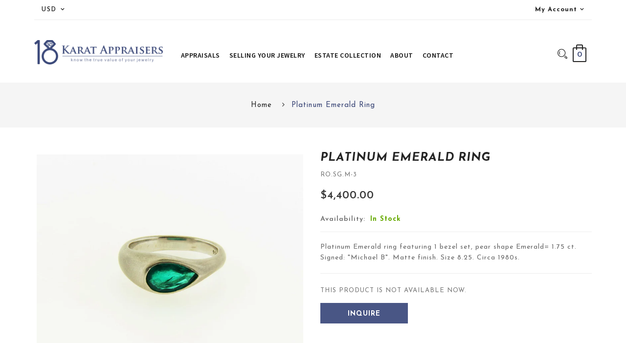

--- FILE ---
content_type: text/html; charset=utf-8
request_url: https://www.18karatappraisers.com/products/platinum-emerald-ring
body_size: 26242
content:
<!DOCTYPE html>
<!--[if IE]><![endif]-->
<!--[if IE 8 ]>
<html dir="ltr" lang="en" class="ie8">
<![endif]-->
<!--[if IE 9 ]>
<html dir="ltr" lang="en" class="ie9">
<![endif]-->
<!--[if (gt IE 9)|!(IE)]><!-->
<html dir="ltr" lang="en">
  <!--<![endif]-->
  <head>
                    <!-- ============================= SEO Expert Pro ============================= -->
    <title>Platinum Emerald Ring</title>
   
    
        <meta name="description" content="Platinum Emerald ring featuring 1 bezel set, pear shape Emerald= 1.75 ct. Signed: &quot;Michael B&quot;. Matte finish. Size 8.25. Circa 1980s." />
    
    <meta http-equiv="cache-control" content="max-age=0" />
    <meta http-equiv="cache-control" content="no-cache" />
    <meta http-equiv="expires" content="0" />
    <meta http-equiv="expires" content="Tue, 01 Jan 2000 1:00:00 GMT" />
    <meta http-equiv="pragma" content="no-cache" />
    <script type="application/ld+json">
    {
    "@context": "http://schema.org",
    "@type": "Organization",
    "name": "18 Karat Appraisers | Beverly Hills, CA | Fine Jewelry",
    "url": "https://www.18karatappraisers.com"    }
    </script>
    <script type="application/ld+json">
    {
        "@context": "http://schema.org",
        "@type": "WebSite",
        "url": "https://www.18karatappraisers.com",
        "potentialAction": {
            "@type": "SearchAction",
            "target": "https://www.18karatappraisers.com/search?q={query}",
            "query-input": "required name=query"
            }
    }
    </script>
    
    
    
    <script type="application/ld+json">
    {
        "@context": "http://schema.org",
        "@type": "Product",
        "brand": {
            "@type": "Brand",
            "name": "vendor-unknown"
        },
        "sku": "RO.SG.M-3",
        "description": "Platinum Emerald ring featuring 1 bezel set, pear shape Emerald= 1.75 ct.  Signed: \"Michael B\".  Matte finish.  Size 8.25.  Circa 1980s.",
        "url":"https:\/\/www.18karatappraisers.com\/products\/platinum-emerald-ring",
        "name": "Platinum Emerald Ring","image": "https://www.18karatappraisers.com/cdn/shop/products/6636683c5e47a3b06afbe376f56df1a8_grande.jpg?v=1604508503","offers": {
            "@type": "Offer",
            "price": 4400.00,
            "priceCurrency": "USD",
            "availability": "InStock",
            "itemCondition": "http://schema.org/NewCondition"
        }
}
        </script>
         


    <!-- Basic page needs ================================================== -->
    <meta charset="UTF-8">
    <meta name="viewport" content="width=device-width, initial-scale=1">
    <meta http-equiv="X-UA-Compatible" content="IE=edge">
    
    <link rel="shortcut icon" href="//www.18karatappraisers.com/cdn/shop/t/2/assets/favicon.png?v=91316868457759195331526937343" />
    <link rel="apple-touch-icon" href="//www.18karatappraisers.com/cdn/shop/t/2/assets/favicon.png?v=91316868457759195331526937343" />
    
    <!-- Title and description ================================================== -->
    
    
    <base href="https://www.18karatappraisers.com/products/platinum-emerald-ring" />

    <!-- Product meta ================================================== -->
    

  <meta property="og:type" content="product">
  <meta property="og:title" content="Platinum Emerald Ring">
  <meta property="og:url" content="https://www.18karatappraisers.com/products/platinum-emerald-ring">
  
  <meta property="og:image" content="http://www.18karatappraisers.com/cdn/shop/products/6636683c5e47a3b06afbe376f56df1a8_1024x1024.jpg?v=1604508503">
  <meta property="og:image:secure_url" content="https://www.18karatappraisers.com/cdn/shop/products/6636683c5e47a3b06afbe376f56df1a8_1024x1024.jpg?v=1604508503">
  
  <meta property="og:image" content="http://www.18karatappraisers.com/cdn/shop/products/ae4ee72c45a766bd87f9e2f56651a225_1024x1024.jpg?v=1604508503">
  <meta property="og:image:secure_url" content="https://www.18karatappraisers.com/cdn/shop/products/ae4ee72c45a766bd87f9e2f56651a225_1024x1024.jpg?v=1604508503">
  
  <meta property="og:image" content="http://www.18karatappraisers.com/cdn/shop/products/a592b66482992f292ecf1fed0ec6d81d_1024x1024.jpg?v=1604508503">
  <meta property="og:image:secure_url" content="https://www.18karatappraisers.com/cdn/shop/products/a592b66482992f292ecf1fed0ec6d81d_1024x1024.jpg?v=1604508503">
  
  <meta property="og:price:amount" content="4,400.00">
  <meta property="og:price:currency" content="USD">


  
    <meta property="og:description" content="Platinum Emerald ring featuring 1 bezel set, pear shape Emerald= 1.75 ct. Signed: &quot;Michael B&quot;. Matte finish. Size 8.25. Circa 1980s.">
  

  <meta property="og:site_name" content="18 Karat Appraisers | Beverly Hills, CA | Fine Jewelry">


    


<meta name="twitter:card" content="summary">

  <meta name="twitter:site" content="@shopify">


  <meta name="twitter:card" content="product">
  <meta name="twitter:title" content="Platinum Emerald Ring">
  <meta name="twitter:description" content="Platinum Emerald ring featuring 1 bezel set, pear shape Emerald= 1.75 ct.  Signed: &quot;Michael B&quot;.  Matte finish.  Size 8.25.  Circa 1980s.">
  <meta name="twitter:image" content="https://www.18karatappraisers.com/cdn/shop/products/6636683c5e47a3b06afbe376f56df1a8_large.jpg?v=1604508503">
  <meta name="twitter:image:width" content="480">
  <meta name="twitter:image:height" content="480">



    <!-- Helpers ================================================== -->
    <link rel="canonical" href="https://www.18karatappraisers.com/products/platinum-emerald-ring">

    <!-- CSS ================================================== -->
    <link href="//www.18karatappraisers.com/cdn/shop/t/2/assets/jquery-ui.css?v=178789559771118899891525813092" rel="stylesheet" type="text/css" media="all" />
    <link href="//www.18karatappraisers.com/cdn/shop/t/2/assets/bootstrap.min.css?v=58221731202380851321525813086" rel="stylesheet" type="text/css" media="all" /> 
    <link href="//maxcdn.bootstrapcdn.com/font-awesome/4.6.3/css/font-awesome.min.css" rel="stylesheet" type="text/css" media="all" />
    <link href="//cdnjs.cloudflare.com/ajax/libs/material-design-iconic-font/2.2.0/css/material-design-iconic-font.min.css" rel="stylesheet" type="text/css" media="all" />
    


<link href="//fonts.googleapis.com/css?family=Josefin+Sans:400,400i,600,600i,700,700i|Lato:300,400,700,900|" rel="stylesheet" type="text/css" media="all" />


    <link href="//www.18karatappraisers.com/cdn/shop/t/2/assets/stylesheet.css?v=43899569942343851471674764691" rel="stylesheet" type="text/css" media="all" />
    <link href="//www.18karatappraisers.com/cdn/shop/t/2/assets/slideshow.css?v=153845890370971877101543916339" rel="stylesheet" type="text/css" media="all" />
    <link href="//www.18karatappraisers.com/cdn/shop/t/2/assets/animate.css?v=160531660614287972251525813084" rel="stylesheet" type="text/css" media="all" />
    <link href="//www.18karatappraisers.com/cdn/shop/t/2/assets/custommenu.css?v=118842257634652423331674764691" rel="stylesheet" type="text/css" media="all" />
    <link href="//www.18karatappraisers.com/cdn/shop/t/2/assets/vermegamenu.css?v=23278893694741838481531832230" rel="stylesheet" type="text/css" media="all" />
    <link href="//www.18karatappraisers.com/cdn/shop/t/2/assets/owl.carousel.css?v=1106572788928556701525813115" rel="stylesheet" type="text/css" media="all" />
    <link href="//www.18karatappraisers.com/cdn/shop/t/2/assets/quickview.css?v=108414679684067468951531832230" rel="stylesheet" type="text/css" media="all" />
    <link href="//www.18karatappraisers.com/cdn/shop/t/2/assets/layerednavigation.css?v=92645061460217587931531832230" rel="stylesheet" type="text/css" media="all" />    
    <link href="//www.18karatappraisers.com/cdn/shop/t/2/assets/categorytabslider.css?v=111474831510830018551531832230" rel="stylesheet" type="text/css" media="all" />    
    <link href="//www.18karatappraisers.com/cdn/shop/t/2/assets/magnific-popup.css?v=138341031337076160431525813095" rel="stylesheet" type="text/css" media="all" />
    
    <link href="//www.18karatappraisers.com/cdn/shop/t/2/assets/owl.transitions.css?v=137432165733273883981525813097" rel="stylesheet" type="text/css" media="all" />    
    <link href="//www.18karatappraisers.com/cdn/shop/t/2/assets/custom.css?v=9020219275752519651604439225" rel="stylesheet" type="text/css" media="all" />
    <link href="https://cdnjs.cloudflare.com/ajax/libs/toastr.js/2.1.3/toastr.min.css" rel="stylesheet" type="text/css" media="all" />
    
     <link href="//www.18karatappraisers.com/cdn/shop/t/2/assets/custom1.css?v=120632395826763223571603997396" rel="stylesheet" type="text/css" media="all" />
    
    <link href="https://fonts.googleapis.com/css?family=Oxygen:300,400,700" rel="stylesheet">
     
<link href="https://fonts.googleapis.com/css?family=Source+Sans+Pro:300,300i,400,400i,600,600i,700,700i" rel="stylesheet">
    
    
    
    
    <!-- Header hook for plugins ================================================== -->
    <script>window.performance && window.performance.mark && window.performance.mark('shopify.content_for_header.start');</script><meta id="shopify-digital-wallet" name="shopify-digital-wallet" content="/641204342/digital_wallets/dialog">
<meta name="shopify-checkout-api-token" content="200f83b77f3ebc84b6b5ef2b3042f7e8">
<meta id="in-context-paypal-metadata" data-shop-id="641204342" data-venmo-supported="true" data-environment="production" data-locale="en_US" data-paypal-v4="true" data-currency="USD">
<link rel="alternate" type="application/json+oembed" href="https://www.18karatappraisers.com/products/platinum-emerald-ring.oembed">
<script async="async" src="/checkouts/internal/preloads.js?locale=en-US"></script>
<link rel="preconnect" href="https://shop.app" crossorigin="anonymous">
<script async="async" src="https://shop.app/checkouts/internal/preloads.js?locale=en-US&shop_id=641204342" crossorigin="anonymous"></script>
<script id="apple-pay-shop-capabilities" type="application/json">{"shopId":641204342,"countryCode":"US","currencyCode":"USD","merchantCapabilities":["supports3DS"],"merchantId":"gid:\/\/shopify\/Shop\/641204342","merchantName":"18 Karat Appraisers | Beverly Hills, CA | Fine Jewelry","requiredBillingContactFields":["postalAddress","email"],"requiredShippingContactFields":["postalAddress","email"],"shippingType":"shipping","supportedNetworks":["visa","masterCard","amex","discover","elo","jcb"],"total":{"type":"pending","label":"18 Karat Appraisers | Beverly Hills, CA | Fine Jewelry","amount":"1.00"},"shopifyPaymentsEnabled":true,"supportsSubscriptions":true}</script>
<script id="shopify-features" type="application/json">{"accessToken":"200f83b77f3ebc84b6b5ef2b3042f7e8","betas":["rich-media-storefront-analytics"],"domain":"www.18karatappraisers.com","predictiveSearch":true,"shopId":641204342,"locale":"en"}</script>
<script>var Shopify = Shopify || {};
Shopify.shop = "18-karat-appraisers.myshopify.com";
Shopify.locale = "en";
Shopify.currency = {"active":"USD","rate":"1.0"};
Shopify.country = "US";
Shopify.theme = {"name":"presiden-v1-0","id":12559057014,"schema_name":"Colora","schema_version":"1.0.0","theme_store_id":null,"role":"main"};
Shopify.theme.handle = "null";
Shopify.theme.style = {"id":null,"handle":null};
Shopify.cdnHost = "www.18karatappraisers.com/cdn";
Shopify.routes = Shopify.routes || {};
Shopify.routes.root = "/";</script>
<script type="module">!function(o){(o.Shopify=o.Shopify||{}).modules=!0}(window);</script>
<script>!function(o){function n(){var o=[];function n(){o.push(Array.prototype.slice.apply(arguments))}return n.q=o,n}var t=o.Shopify=o.Shopify||{};t.loadFeatures=n(),t.autoloadFeatures=n()}(window);</script>
<script>
  window.ShopifyPay = window.ShopifyPay || {};
  window.ShopifyPay.apiHost = "shop.app\/pay";
  window.ShopifyPay.redirectState = null;
</script>
<script id="shop-js-analytics" type="application/json">{"pageType":"product"}</script>
<script defer="defer" async type="module" src="//www.18karatappraisers.com/cdn/shopifycloud/shop-js/modules/v2/client.init-shop-cart-sync_C5BV16lS.en.esm.js"></script>
<script defer="defer" async type="module" src="//www.18karatappraisers.com/cdn/shopifycloud/shop-js/modules/v2/chunk.common_CygWptCX.esm.js"></script>
<script type="module">
  await import("//www.18karatappraisers.com/cdn/shopifycloud/shop-js/modules/v2/client.init-shop-cart-sync_C5BV16lS.en.esm.js");
await import("//www.18karatappraisers.com/cdn/shopifycloud/shop-js/modules/v2/chunk.common_CygWptCX.esm.js");

  window.Shopify.SignInWithShop?.initShopCartSync?.({"fedCMEnabled":true,"windoidEnabled":true});

</script>
<script>
  window.Shopify = window.Shopify || {};
  if (!window.Shopify.featureAssets) window.Shopify.featureAssets = {};
  window.Shopify.featureAssets['shop-js'] = {"shop-cart-sync":["modules/v2/client.shop-cart-sync_ZFArdW7E.en.esm.js","modules/v2/chunk.common_CygWptCX.esm.js"],"init-fed-cm":["modules/v2/client.init-fed-cm_CmiC4vf6.en.esm.js","modules/v2/chunk.common_CygWptCX.esm.js"],"shop-button":["modules/v2/client.shop-button_tlx5R9nI.en.esm.js","modules/v2/chunk.common_CygWptCX.esm.js"],"shop-cash-offers":["modules/v2/client.shop-cash-offers_DOA2yAJr.en.esm.js","modules/v2/chunk.common_CygWptCX.esm.js","modules/v2/chunk.modal_D71HUcav.esm.js"],"init-windoid":["modules/v2/client.init-windoid_sURxWdc1.en.esm.js","modules/v2/chunk.common_CygWptCX.esm.js"],"shop-toast-manager":["modules/v2/client.shop-toast-manager_ClPi3nE9.en.esm.js","modules/v2/chunk.common_CygWptCX.esm.js"],"init-shop-email-lookup-coordinator":["modules/v2/client.init-shop-email-lookup-coordinator_B8hsDcYM.en.esm.js","modules/v2/chunk.common_CygWptCX.esm.js"],"init-shop-cart-sync":["modules/v2/client.init-shop-cart-sync_C5BV16lS.en.esm.js","modules/v2/chunk.common_CygWptCX.esm.js"],"avatar":["modules/v2/client.avatar_BTnouDA3.en.esm.js"],"pay-button":["modules/v2/client.pay-button_FdsNuTd3.en.esm.js","modules/v2/chunk.common_CygWptCX.esm.js"],"init-customer-accounts":["modules/v2/client.init-customer-accounts_DxDtT_ad.en.esm.js","modules/v2/client.shop-login-button_C5VAVYt1.en.esm.js","modules/v2/chunk.common_CygWptCX.esm.js","modules/v2/chunk.modal_D71HUcav.esm.js"],"init-shop-for-new-customer-accounts":["modules/v2/client.init-shop-for-new-customer-accounts_ChsxoAhi.en.esm.js","modules/v2/client.shop-login-button_C5VAVYt1.en.esm.js","modules/v2/chunk.common_CygWptCX.esm.js","modules/v2/chunk.modal_D71HUcav.esm.js"],"shop-login-button":["modules/v2/client.shop-login-button_C5VAVYt1.en.esm.js","modules/v2/chunk.common_CygWptCX.esm.js","modules/v2/chunk.modal_D71HUcav.esm.js"],"init-customer-accounts-sign-up":["modules/v2/client.init-customer-accounts-sign-up_CPSyQ0Tj.en.esm.js","modules/v2/client.shop-login-button_C5VAVYt1.en.esm.js","modules/v2/chunk.common_CygWptCX.esm.js","modules/v2/chunk.modal_D71HUcav.esm.js"],"shop-follow-button":["modules/v2/client.shop-follow-button_Cva4Ekp9.en.esm.js","modules/v2/chunk.common_CygWptCX.esm.js","modules/v2/chunk.modal_D71HUcav.esm.js"],"checkout-modal":["modules/v2/client.checkout-modal_BPM8l0SH.en.esm.js","modules/v2/chunk.common_CygWptCX.esm.js","modules/v2/chunk.modal_D71HUcav.esm.js"],"lead-capture":["modules/v2/client.lead-capture_Bi8yE_yS.en.esm.js","modules/v2/chunk.common_CygWptCX.esm.js","modules/v2/chunk.modal_D71HUcav.esm.js"],"shop-login":["modules/v2/client.shop-login_D6lNrXab.en.esm.js","modules/v2/chunk.common_CygWptCX.esm.js","modules/v2/chunk.modal_D71HUcav.esm.js"],"payment-terms":["modules/v2/client.payment-terms_CZxnsJam.en.esm.js","modules/v2/chunk.common_CygWptCX.esm.js","modules/v2/chunk.modal_D71HUcav.esm.js"]};
</script>
<script id="__st">var __st={"a":641204342,"offset":-28800,"reqid":"ea150b13-21e1-4668-b396-9f284e18d9ed-1768768468","pageurl":"www.18karatappraisers.com\/products\/platinum-emerald-ring","u":"580832a51f07","p":"product","rtyp":"product","rid":2200563187830};</script>
<script>window.ShopifyPaypalV4VisibilityTracking = true;</script>
<script id="captcha-bootstrap">!function(){'use strict';const t='contact',e='account',n='new_comment',o=[[t,t],['blogs',n],['comments',n],[t,'customer']],c=[[e,'customer_login'],[e,'guest_login'],[e,'recover_customer_password'],[e,'create_customer']],r=t=>t.map((([t,e])=>`form[action*='/${t}']:not([data-nocaptcha='true']) input[name='form_type'][value='${e}']`)).join(','),a=t=>()=>t?[...document.querySelectorAll(t)].map((t=>t.form)):[];function s(){const t=[...o],e=r(t);return a(e)}const i='password',u='form_key',d=['recaptcha-v3-token','g-recaptcha-response','h-captcha-response',i],f=()=>{try{return window.sessionStorage}catch{return}},m='__shopify_v',_=t=>t.elements[u];function p(t,e,n=!1){try{const o=window.sessionStorage,c=JSON.parse(o.getItem(e)),{data:r}=function(t){const{data:e,action:n}=t;return t[m]||n?{data:e,action:n}:{data:t,action:n}}(c);for(const[e,n]of Object.entries(r))t.elements[e]&&(t.elements[e].value=n);n&&o.removeItem(e)}catch(o){console.error('form repopulation failed',{error:o})}}const l='form_type',E='cptcha';function T(t){t.dataset[E]=!0}const w=window,h=w.document,L='Shopify',v='ce_forms',y='captcha';let A=!1;((t,e)=>{const n=(g='f06e6c50-85a8-45c8-87d0-21a2b65856fe',I='https://cdn.shopify.com/shopifycloud/storefront-forms-hcaptcha/ce_storefront_forms_captcha_hcaptcha.v1.5.2.iife.js',D={infoText:'Protected by hCaptcha',privacyText:'Privacy',termsText:'Terms'},(t,e,n)=>{const o=w[L][v],c=o.bindForm;if(c)return c(t,g,e,D).then(n);var r;o.q.push([[t,g,e,D],n]),r=I,A||(h.body.append(Object.assign(h.createElement('script'),{id:'captcha-provider',async:!0,src:r})),A=!0)});var g,I,D;w[L]=w[L]||{},w[L][v]=w[L][v]||{},w[L][v].q=[],w[L][y]=w[L][y]||{},w[L][y].protect=function(t,e){n(t,void 0,e),T(t)},Object.freeze(w[L][y]),function(t,e,n,w,h,L){const[v,y,A,g]=function(t,e,n){const i=e?o:[],u=t?c:[],d=[...i,...u],f=r(d),m=r(i),_=r(d.filter((([t,e])=>n.includes(e))));return[a(f),a(m),a(_),s()]}(w,h,L),I=t=>{const e=t.target;return e instanceof HTMLFormElement?e:e&&e.form},D=t=>v().includes(t);t.addEventListener('submit',(t=>{const e=I(t);if(!e)return;const n=D(e)&&!e.dataset.hcaptchaBound&&!e.dataset.recaptchaBound,o=_(e),c=g().includes(e)&&(!o||!o.value);(n||c)&&t.preventDefault(),c&&!n&&(function(t){try{if(!f())return;!function(t){const e=f();if(!e)return;const n=_(t);if(!n)return;const o=n.value;o&&e.removeItem(o)}(t);const e=Array.from(Array(32),(()=>Math.random().toString(36)[2])).join('');!function(t,e){_(t)||t.append(Object.assign(document.createElement('input'),{type:'hidden',name:u})),t.elements[u].value=e}(t,e),function(t,e){const n=f();if(!n)return;const o=[...t.querySelectorAll(`input[type='${i}']`)].map((({name:t})=>t)),c=[...d,...o],r={};for(const[a,s]of new FormData(t).entries())c.includes(a)||(r[a]=s);n.setItem(e,JSON.stringify({[m]:1,action:t.action,data:r}))}(t,e)}catch(e){console.error('failed to persist form',e)}}(e),e.submit())}));const S=(t,e)=>{t&&!t.dataset[E]&&(n(t,e.some((e=>e===t))),T(t))};for(const o of['focusin','change'])t.addEventListener(o,(t=>{const e=I(t);D(e)&&S(e,y())}));const B=e.get('form_key'),M=e.get(l),P=B&&M;t.addEventListener('DOMContentLoaded',(()=>{const t=y();if(P)for(const e of t)e.elements[l].value===M&&p(e,B);[...new Set([...A(),...v().filter((t=>'true'===t.dataset.shopifyCaptcha))])].forEach((e=>S(e,t)))}))}(h,new URLSearchParams(w.location.search),n,t,e,['guest_login'])})(!0,!0)}();</script>
<script integrity="sha256-4kQ18oKyAcykRKYeNunJcIwy7WH5gtpwJnB7kiuLZ1E=" data-source-attribution="shopify.loadfeatures" defer="defer" src="//www.18karatappraisers.com/cdn/shopifycloud/storefront/assets/storefront/load_feature-a0a9edcb.js" crossorigin="anonymous"></script>
<script crossorigin="anonymous" defer="defer" src="//www.18karatappraisers.com/cdn/shopifycloud/storefront/assets/shopify_pay/storefront-65b4c6d7.js?v=20250812"></script>
<script data-source-attribution="shopify.dynamic_checkout.dynamic.init">var Shopify=Shopify||{};Shopify.PaymentButton=Shopify.PaymentButton||{isStorefrontPortableWallets:!0,init:function(){window.Shopify.PaymentButton.init=function(){};var t=document.createElement("script");t.src="https://www.18karatappraisers.com/cdn/shopifycloud/portable-wallets/latest/portable-wallets.en.js",t.type="module",document.head.appendChild(t)}};
</script>
<script data-source-attribution="shopify.dynamic_checkout.buyer_consent">
  function portableWalletsHideBuyerConsent(e){var t=document.getElementById("shopify-buyer-consent"),n=document.getElementById("shopify-subscription-policy-button");t&&n&&(t.classList.add("hidden"),t.setAttribute("aria-hidden","true"),n.removeEventListener("click",e))}function portableWalletsShowBuyerConsent(e){var t=document.getElementById("shopify-buyer-consent"),n=document.getElementById("shopify-subscription-policy-button");t&&n&&(t.classList.remove("hidden"),t.removeAttribute("aria-hidden"),n.addEventListener("click",e))}window.Shopify?.PaymentButton&&(window.Shopify.PaymentButton.hideBuyerConsent=portableWalletsHideBuyerConsent,window.Shopify.PaymentButton.showBuyerConsent=portableWalletsShowBuyerConsent);
</script>
<script data-source-attribution="shopify.dynamic_checkout.cart.bootstrap">document.addEventListener("DOMContentLoaded",(function(){function t(){return document.querySelector("shopify-accelerated-checkout-cart, shopify-accelerated-checkout")}if(t())Shopify.PaymentButton.init();else{new MutationObserver((function(e,n){t()&&(Shopify.PaymentButton.init(),n.disconnect())})).observe(document.body,{childList:!0,subtree:!0})}}));
</script>
<link id="shopify-accelerated-checkout-styles" rel="stylesheet" media="screen" href="https://www.18karatappraisers.com/cdn/shopifycloud/portable-wallets/latest/accelerated-checkout-backwards-compat.css" crossorigin="anonymous">
<style id="shopify-accelerated-checkout-cart">
        #shopify-buyer-consent {
  margin-top: 1em;
  display: inline-block;
  width: 100%;
}

#shopify-buyer-consent.hidden {
  display: none;
}

#shopify-subscription-policy-button {
  background: none;
  border: none;
  padding: 0;
  text-decoration: underline;
  font-size: inherit;
  cursor: pointer;
}

#shopify-subscription-policy-button::before {
  box-shadow: none;
}

      </style>

<script>window.performance && window.performance.mark && window.performance.mark('shopify.content_for_header.end');</script>
    

<!--[if lt IE 9]>
<script src="//cdnjs.cloudflare.com/ajax/libs/html5shiv/3.7.2/html5shiv.min.js" type="text/javascript"></script>
<script src="//www.18karatappraisers.com/cdn/shop/t/2/assets/respond.min.js?v=52248677837542619231525813099" type="text/javascript"></script>
<link href="//www.18karatappraisers.com/cdn/shop/t/2/assets/respond-proxy.html" id="respond-proxy" rel="respond-proxy" />
<link href="//www.18karatappraisers.com/search?q=7b168133f163db184edd4e26978b186a" id="respond-redirect" rel="respond-redirect" />
<script src="//www.18karatappraisers.com/search?q=7b168133f163db184edd4e26978b186a" type="text/javascript"></script>
<script src="//www.18karatappraisers.com/cdn/shop/t/2/assets/es5-shim.min.js?v=162403747125444000461525813089" type="text/javascript"></script>
<![endif]-->
<!--[if (lte IE 9) ]><script src="//www.18karatappraisers.com/cdn/shop/t/2/assets/match-media.min.js?580" type="text/javascript"></script><![endif]-->
<script src="//www.18karatappraisers.com/cdn/shop/t/2/assets/modernizr-2.8.3.min.js?v=174727525422211915231525813096" type="text/javascript"></script>

    <!-- JavaScripts-->
    <script src="//www.18karatappraisers.com/cdn/shop/t/2/assets/jquery-2.1.1.min.js?v=43303329536609403911525813092" type="text/javascript"></script>
    <script src="//www.18karatappraisers.com/cdn/shop/t/2/assets/jquery-ui.js?v=5460370956738438071525813093" type="text/javascript"></script>
    <script src="//www.18karatappraisers.com/cdn/shop/t/2/assets/bootstrap.min.js?v=135618559580299884151525813086" type="text/javascript"></script>
    <script src="//www.18karatappraisers.com/cdn/shop/t/2/assets/jquery.nivo.slider.js?v=57598042676720587321541683814" type="text/javascript"></script>
 
    <script src="//www.18karatappraisers.com/cdn/shop/t/2/assets/custommenu.js?v=91290089249276605161525813089" type="text/javascript"></script>
    <script src="//www.18karatappraisers.com/cdn/shop/t/2/assets/ver_menu.js?v=47549479047210240471525813101" type="text/javascript"></script>
    <script src="//www.18karatappraisers.com/cdn/shop/t/2/assets/mobile_menu.js?v=99612729530795467461525813096" type="text/javascript"></script>
    <script src="//www.18karatappraisers.com/cdn/shop/t/2/assets/owl.carousel.min.js?v=9964833713657672431525813097" type="text/javascript"></script> 
    <script src="//www.18karatappraisers.com/cdn/shop/t/2/assets/quickview.js?v=126487140723365717921525813115" type="text/javascript"></script>
    <script src="//www.18karatappraisers.com/cdn/shop/t/2/assets/layerednavigation.js?v=131115646223934759951525813094" type="text/javascript"></script>
    <script src="//www.18karatappraisers.com/cdn/shop/t/2/assets/jquery.elevatezoom.js?v=44917899168419629671525813093" type="text/javascript"></script>
    <script src="//www.18karatappraisers.com/cdn/shop/t/2/assets/common.js?v=62544874134423852851604096516" type="text/javascript"></script>
    <script src="//www.18karatappraisers.com/cdn/shop/t/2/assets/jquery.plugin.js?v=32089741984735079221525813094" type="text/javascript"></script>
    <script src="//www.18karatappraisers.com/cdn/shop/t/2/assets/jquery.bpopup.min.js?v=122137806088379782741525813093" type="text/javascript"></script>
    <script src="//www.18karatappraisers.com/cdn/shop/t/2/assets/jquery.cookie.js?v=177500111459531585031525813093" type="text/javascript"></script>
    <script src="//www.18karatappraisers.com/cdn/shop/t/2/assets/jquery.magnific-popup.min.js?v=36562446327542377791525813094" type="text/javascript"></script>
    <script src="https://cdnjs.cloudflare.com/ajax/libs/toastr.js/2.1.3/toastr.min.js" type="text/javascript"></script>
    
    

    
  <link href="https://monorail-edge.shopifysvc.com" rel="dns-prefetch">
<script>(function(){if ("sendBeacon" in navigator && "performance" in window) {try {var session_token_from_headers = performance.getEntriesByType('navigation')[0].serverTiming.find(x => x.name == '_s').description;} catch {var session_token_from_headers = undefined;}var session_cookie_matches = document.cookie.match(/_shopify_s=([^;]*)/);var session_token_from_cookie = session_cookie_matches && session_cookie_matches.length === 2 ? session_cookie_matches[1] : "";var session_token = session_token_from_headers || session_token_from_cookie || "";function handle_abandonment_event(e) {var entries = performance.getEntries().filter(function(entry) {return /monorail-edge.shopifysvc.com/.test(entry.name);});if (!window.abandonment_tracked && entries.length === 0) {window.abandonment_tracked = true;var currentMs = Date.now();var navigation_start = performance.timing.navigationStart;var payload = {shop_id: 641204342,url: window.location.href,navigation_start,duration: currentMs - navigation_start,session_token,page_type: "product"};window.navigator.sendBeacon("https://monorail-edge.shopifysvc.com/v1/produce", JSON.stringify({schema_id: "online_store_buyer_site_abandonment/1.1",payload: payload,metadata: {event_created_at_ms: currentMs,event_sent_at_ms: currentMs}}));}}window.addEventListener('pagehide', handle_abandonment_event);}}());</script>
<script id="web-pixels-manager-setup">(function e(e,d,r,n,o){if(void 0===o&&(o={}),!Boolean(null===(a=null===(i=window.Shopify)||void 0===i?void 0:i.analytics)||void 0===a?void 0:a.replayQueue)){var i,a;window.Shopify=window.Shopify||{};var t=window.Shopify;t.analytics=t.analytics||{};var s=t.analytics;s.replayQueue=[],s.publish=function(e,d,r){return s.replayQueue.push([e,d,r]),!0};try{self.performance.mark("wpm:start")}catch(e){}var l=function(){var e={modern:/Edge?\/(1{2}[4-9]|1[2-9]\d|[2-9]\d{2}|\d{4,})\.\d+(\.\d+|)|Firefox\/(1{2}[4-9]|1[2-9]\d|[2-9]\d{2}|\d{4,})\.\d+(\.\d+|)|Chrom(ium|e)\/(9{2}|\d{3,})\.\d+(\.\d+|)|(Maci|X1{2}).+ Version\/(15\.\d+|(1[6-9]|[2-9]\d|\d{3,})\.\d+)([,.]\d+|)( \(\w+\)|)( Mobile\/\w+|) Safari\/|Chrome.+OPR\/(9{2}|\d{3,})\.\d+\.\d+|(CPU[ +]OS|iPhone[ +]OS|CPU[ +]iPhone|CPU IPhone OS|CPU iPad OS)[ +]+(15[._]\d+|(1[6-9]|[2-9]\d|\d{3,})[._]\d+)([._]\d+|)|Android:?[ /-](13[3-9]|1[4-9]\d|[2-9]\d{2}|\d{4,})(\.\d+|)(\.\d+|)|Android.+Firefox\/(13[5-9]|1[4-9]\d|[2-9]\d{2}|\d{4,})\.\d+(\.\d+|)|Android.+Chrom(ium|e)\/(13[3-9]|1[4-9]\d|[2-9]\d{2}|\d{4,})\.\d+(\.\d+|)|SamsungBrowser\/([2-9]\d|\d{3,})\.\d+/,legacy:/Edge?\/(1[6-9]|[2-9]\d|\d{3,})\.\d+(\.\d+|)|Firefox\/(5[4-9]|[6-9]\d|\d{3,})\.\d+(\.\d+|)|Chrom(ium|e)\/(5[1-9]|[6-9]\d|\d{3,})\.\d+(\.\d+|)([\d.]+$|.*Safari\/(?![\d.]+ Edge\/[\d.]+$))|(Maci|X1{2}).+ Version\/(10\.\d+|(1[1-9]|[2-9]\d|\d{3,})\.\d+)([,.]\d+|)( \(\w+\)|)( Mobile\/\w+|) Safari\/|Chrome.+OPR\/(3[89]|[4-9]\d|\d{3,})\.\d+\.\d+|(CPU[ +]OS|iPhone[ +]OS|CPU[ +]iPhone|CPU IPhone OS|CPU iPad OS)[ +]+(10[._]\d+|(1[1-9]|[2-9]\d|\d{3,})[._]\d+)([._]\d+|)|Android:?[ /-](13[3-9]|1[4-9]\d|[2-9]\d{2}|\d{4,})(\.\d+|)(\.\d+|)|Mobile Safari.+OPR\/([89]\d|\d{3,})\.\d+\.\d+|Android.+Firefox\/(13[5-9]|1[4-9]\d|[2-9]\d{2}|\d{4,})\.\d+(\.\d+|)|Android.+Chrom(ium|e)\/(13[3-9]|1[4-9]\d|[2-9]\d{2}|\d{4,})\.\d+(\.\d+|)|Android.+(UC? ?Browser|UCWEB|U3)[ /]?(15\.([5-9]|\d{2,})|(1[6-9]|[2-9]\d|\d{3,})\.\d+)\.\d+|SamsungBrowser\/(5\.\d+|([6-9]|\d{2,})\.\d+)|Android.+MQ{2}Browser\/(14(\.(9|\d{2,})|)|(1[5-9]|[2-9]\d|\d{3,})(\.\d+|))(\.\d+|)|K[Aa][Ii]OS\/(3\.\d+|([4-9]|\d{2,})\.\d+)(\.\d+|)/},d=e.modern,r=e.legacy,n=navigator.userAgent;return n.match(d)?"modern":n.match(r)?"legacy":"unknown"}(),u="modern"===l?"modern":"legacy",c=(null!=n?n:{modern:"",legacy:""})[u],f=function(e){return[e.baseUrl,"/wpm","/b",e.hashVersion,"modern"===e.buildTarget?"m":"l",".js"].join("")}({baseUrl:d,hashVersion:r,buildTarget:u}),m=function(e){var d=e.version,r=e.bundleTarget,n=e.surface,o=e.pageUrl,i=e.monorailEndpoint;return{emit:function(e){var a=e.status,t=e.errorMsg,s=(new Date).getTime(),l=JSON.stringify({metadata:{event_sent_at_ms:s},events:[{schema_id:"web_pixels_manager_load/3.1",payload:{version:d,bundle_target:r,page_url:o,status:a,surface:n,error_msg:t},metadata:{event_created_at_ms:s}}]});if(!i)return console&&console.warn&&console.warn("[Web Pixels Manager] No Monorail endpoint provided, skipping logging."),!1;try{return self.navigator.sendBeacon.bind(self.navigator)(i,l)}catch(e){}var u=new XMLHttpRequest;try{return u.open("POST",i,!0),u.setRequestHeader("Content-Type","text/plain"),u.send(l),!0}catch(e){return console&&console.warn&&console.warn("[Web Pixels Manager] Got an unhandled error while logging to Monorail."),!1}}}}({version:r,bundleTarget:l,surface:e.surface,pageUrl:self.location.href,monorailEndpoint:e.monorailEndpoint});try{o.browserTarget=l,function(e){var d=e.src,r=e.async,n=void 0===r||r,o=e.onload,i=e.onerror,a=e.sri,t=e.scriptDataAttributes,s=void 0===t?{}:t,l=document.createElement("script"),u=document.querySelector("head"),c=document.querySelector("body");if(l.async=n,l.src=d,a&&(l.integrity=a,l.crossOrigin="anonymous"),s)for(var f in s)if(Object.prototype.hasOwnProperty.call(s,f))try{l.dataset[f]=s[f]}catch(e){}if(o&&l.addEventListener("load",o),i&&l.addEventListener("error",i),u)u.appendChild(l);else{if(!c)throw new Error("Did not find a head or body element to append the script");c.appendChild(l)}}({src:f,async:!0,onload:function(){if(!function(){var e,d;return Boolean(null===(d=null===(e=window.Shopify)||void 0===e?void 0:e.analytics)||void 0===d?void 0:d.initialized)}()){var d=window.webPixelsManager.init(e)||void 0;if(d){var r=window.Shopify.analytics;r.replayQueue.forEach((function(e){var r=e[0],n=e[1],o=e[2];d.publishCustomEvent(r,n,o)})),r.replayQueue=[],r.publish=d.publishCustomEvent,r.visitor=d.visitor,r.initialized=!0}}},onerror:function(){return m.emit({status:"failed",errorMsg:"".concat(f," has failed to load")})},sri:function(e){var d=/^sha384-[A-Za-z0-9+/=]+$/;return"string"==typeof e&&d.test(e)}(c)?c:"",scriptDataAttributes:o}),m.emit({status:"loading"})}catch(e){m.emit({status:"failed",errorMsg:(null==e?void 0:e.message)||"Unknown error"})}}})({shopId: 641204342,storefrontBaseUrl: "https://www.18karatappraisers.com",extensionsBaseUrl: "https://extensions.shopifycdn.com/cdn/shopifycloud/web-pixels-manager",monorailEndpoint: "https://monorail-edge.shopifysvc.com/unstable/produce_batch",surface: "storefront-renderer",enabledBetaFlags: ["2dca8a86"],webPixelsConfigList: [{"id":"55148662","eventPayloadVersion":"v1","runtimeContext":"LAX","scriptVersion":"1","type":"CUSTOM","privacyPurposes":["ANALYTICS"],"name":"Google Analytics tag (migrated)"},{"id":"shopify-app-pixel","configuration":"{}","eventPayloadVersion":"v1","runtimeContext":"STRICT","scriptVersion":"0450","apiClientId":"shopify-pixel","type":"APP","privacyPurposes":["ANALYTICS","MARKETING"]},{"id":"shopify-custom-pixel","eventPayloadVersion":"v1","runtimeContext":"LAX","scriptVersion":"0450","apiClientId":"shopify-pixel","type":"CUSTOM","privacyPurposes":["ANALYTICS","MARKETING"]}],isMerchantRequest: false,initData: {"shop":{"name":"18 Karat Appraisers | Beverly Hills, CA | Fine Jewelry","paymentSettings":{"currencyCode":"USD"},"myshopifyDomain":"18-karat-appraisers.myshopify.com","countryCode":"US","storefrontUrl":"https:\/\/www.18karatappraisers.com"},"customer":null,"cart":null,"checkout":null,"productVariants":[{"price":{"amount":4400.0,"currencyCode":"USD"},"product":{"title":"Platinum Emerald Ring","vendor":"vendor-unknown","id":"2200563187830","untranslatedTitle":"Platinum Emerald Ring","url":"\/products\/platinum-emerald-ring","type":"Inventory"},"id":"19860272185462","image":{"src":"\/\/www.18karatappraisers.com\/cdn\/shop\/products\/6636683c5e47a3b06afbe376f56df1a8.jpg?v=1604508503"},"sku":"RO.SG.M-3","title":"Default Title","untranslatedTitle":"Default Title"}],"purchasingCompany":null},},"https://www.18karatappraisers.com/cdn","fcfee988w5aeb613cpc8e4bc33m6693e112",{"modern":"","legacy":""},{"shopId":"641204342","storefrontBaseUrl":"https:\/\/www.18karatappraisers.com","extensionBaseUrl":"https:\/\/extensions.shopifycdn.com\/cdn\/shopifycloud\/web-pixels-manager","surface":"storefront-renderer","enabledBetaFlags":"[\"2dca8a86\"]","isMerchantRequest":"false","hashVersion":"fcfee988w5aeb613cpc8e4bc33m6693e112","publish":"custom","events":"[[\"page_viewed\",{}],[\"product_viewed\",{\"productVariant\":{\"price\":{\"amount\":4400.0,\"currencyCode\":\"USD\"},\"product\":{\"title\":\"Platinum Emerald Ring\",\"vendor\":\"vendor-unknown\",\"id\":\"2200563187830\",\"untranslatedTitle\":\"Platinum Emerald Ring\",\"url\":\"\/products\/platinum-emerald-ring\",\"type\":\"Inventory\"},\"id\":\"19860272185462\",\"image\":{\"src\":\"\/\/www.18karatappraisers.com\/cdn\/shop\/products\/6636683c5e47a3b06afbe376f56df1a8.jpg?v=1604508503\"},\"sku\":\"RO.SG.M-3\",\"title\":\"Default Title\",\"untranslatedTitle\":\"Default Title\"}}]]"});</script><script>
  window.ShopifyAnalytics = window.ShopifyAnalytics || {};
  window.ShopifyAnalytics.meta = window.ShopifyAnalytics.meta || {};
  window.ShopifyAnalytics.meta.currency = 'USD';
  var meta = {"product":{"id":2200563187830,"gid":"gid:\/\/shopify\/Product\/2200563187830","vendor":"vendor-unknown","type":"Inventory","handle":"platinum-emerald-ring","variants":[{"id":19860272185462,"price":440000,"name":"Platinum Emerald Ring","public_title":null,"sku":"RO.SG.M-3"}],"remote":false},"page":{"pageType":"product","resourceType":"product","resourceId":2200563187830,"requestId":"ea150b13-21e1-4668-b396-9f284e18d9ed-1768768468"}};
  for (var attr in meta) {
    window.ShopifyAnalytics.meta[attr] = meta[attr];
  }
</script>
<script class="analytics">
  (function () {
    var customDocumentWrite = function(content) {
      var jquery = null;

      if (window.jQuery) {
        jquery = window.jQuery;
      } else if (window.Checkout && window.Checkout.$) {
        jquery = window.Checkout.$;
      }

      if (jquery) {
        jquery('body').append(content);
      }
    };

    var hasLoggedConversion = function(token) {
      if (token) {
        return document.cookie.indexOf('loggedConversion=' + token) !== -1;
      }
      return false;
    }

    var setCookieIfConversion = function(token) {
      if (token) {
        var twoMonthsFromNow = new Date(Date.now());
        twoMonthsFromNow.setMonth(twoMonthsFromNow.getMonth() + 2);

        document.cookie = 'loggedConversion=' + token + '; expires=' + twoMonthsFromNow;
      }
    }

    var trekkie = window.ShopifyAnalytics.lib = window.trekkie = window.trekkie || [];
    if (trekkie.integrations) {
      return;
    }
    trekkie.methods = [
      'identify',
      'page',
      'ready',
      'track',
      'trackForm',
      'trackLink'
    ];
    trekkie.factory = function(method) {
      return function() {
        var args = Array.prototype.slice.call(arguments);
        args.unshift(method);
        trekkie.push(args);
        return trekkie;
      };
    };
    for (var i = 0; i < trekkie.methods.length; i++) {
      var key = trekkie.methods[i];
      trekkie[key] = trekkie.factory(key);
    }
    trekkie.load = function(config) {
      trekkie.config = config || {};
      trekkie.config.initialDocumentCookie = document.cookie;
      var first = document.getElementsByTagName('script')[0];
      var script = document.createElement('script');
      script.type = 'text/javascript';
      script.onerror = function(e) {
        var scriptFallback = document.createElement('script');
        scriptFallback.type = 'text/javascript';
        scriptFallback.onerror = function(error) {
                var Monorail = {
      produce: function produce(monorailDomain, schemaId, payload) {
        var currentMs = new Date().getTime();
        var event = {
          schema_id: schemaId,
          payload: payload,
          metadata: {
            event_created_at_ms: currentMs,
            event_sent_at_ms: currentMs
          }
        };
        return Monorail.sendRequest("https://" + monorailDomain + "/v1/produce", JSON.stringify(event));
      },
      sendRequest: function sendRequest(endpointUrl, payload) {
        // Try the sendBeacon API
        if (window && window.navigator && typeof window.navigator.sendBeacon === 'function' && typeof window.Blob === 'function' && !Monorail.isIos12()) {
          var blobData = new window.Blob([payload], {
            type: 'text/plain'
          });

          if (window.navigator.sendBeacon(endpointUrl, blobData)) {
            return true;
          } // sendBeacon was not successful

        } // XHR beacon

        var xhr = new XMLHttpRequest();

        try {
          xhr.open('POST', endpointUrl);
          xhr.setRequestHeader('Content-Type', 'text/plain');
          xhr.send(payload);
        } catch (e) {
          console.log(e);
        }

        return false;
      },
      isIos12: function isIos12() {
        return window.navigator.userAgent.lastIndexOf('iPhone; CPU iPhone OS 12_') !== -1 || window.navigator.userAgent.lastIndexOf('iPad; CPU OS 12_') !== -1;
      }
    };
    Monorail.produce('monorail-edge.shopifysvc.com',
      'trekkie_storefront_load_errors/1.1',
      {shop_id: 641204342,
      theme_id: 12559057014,
      app_name: "storefront",
      context_url: window.location.href,
      source_url: "//www.18karatappraisers.com/cdn/s/trekkie.storefront.cd680fe47e6c39ca5d5df5f0a32d569bc48c0f27.min.js"});

        };
        scriptFallback.async = true;
        scriptFallback.src = '//www.18karatappraisers.com/cdn/s/trekkie.storefront.cd680fe47e6c39ca5d5df5f0a32d569bc48c0f27.min.js';
        first.parentNode.insertBefore(scriptFallback, first);
      };
      script.async = true;
      script.src = '//www.18karatappraisers.com/cdn/s/trekkie.storefront.cd680fe47e6c39ca5d5df5f0a32d569bc48c0f27.min.js';
      first.parentNode.insertBefore(script, first);
    };
    trekkie.load(
      {"Trekkie":{"appName":"storefront","development":false,"defaultAttributes":{"shopId":641204342,"isMerchantRequest":null,"themeId":12559057014,"themeCityHash":"16262608719720779264","contentLanguage":"en","currency":"USD","eventMetadataId":"7a6b9a81-975d-434c-9e94-4f3960631302"},"isServerSideCookieWritingEnabled":true,"monorailRegion":"shop_domain","enabledBetaFlags":["65f19447"]},"Session Attribution":{},"S2S":{"facebookCapiEnabled":false,"source":"trekkie-storefront-renderer","apiClientId":580111}}
    );

    var loaded = false;
    trekkie.ready(function() {
      if (loaded) return;
      loaded = true;

      window.ShopifyAnalytics.lib = window.trekkie;

      var originalDocumentWrite = document.write;
      document.write = customDocumentWrite;
      try { window.ShopifyAnalytics.merchantGoogleAnalytics.call(this); } catch(error) {};
      document.write = originalDocumentWrite;

      window.ShopifyAnalytics.lib.page(null,{"pageType":"product","resourceType":"product","resourceId":2200563187830,"requestId":"ea150b13-21e1-4668-b396-9f284e18d9ed-1768768468","shopifyEmitted":true});

      var match = window.location.pathname.match(/checkouts\/(.+)\/(thank_you|post_purchase)/)
      var token = match? match[1]: undefined;
      if (!hasLoggedConversion(token)) {
        setCookieIfConversion(token);
        window.ShopifyAnalytics.lib.track("Viewed Product",{"currency":"USD","variantId":19860272185462,"productId":2200563187830,"productGid":"gid:\/\/shopify\/Product\/2200563187830","name":"Platinum Emerald Ring","price":"4400.00","sku":"RO.SG.M-3","brand":"vendor-unknown","variant":null,"category":"Inventory","nonInteraction":true,"remote":false},undefined,undefined,{"shopifyEmitted":true});
      window.ShopifyAnalytics.lib.track("monorail:\/\/trekkie_storefront_viewed_product\/1.1",{"currency":"USD","variantId":19860272185462,"productId":2200563187830,"productGid":"gid:\/\/shopify\/Product\/2200563187830","name":"Platinum Emerald Ring","price":"4400.00","sku":"RO.SG.M-3","brand":"vendor-unknown","variant":null,"category":"Inventory","nonInteraction":true,"remote":false,"referer":"https:\/\/www.18karatappraisers.com\/products\/platinum-emerald-ring"});
      }
    });


        var eventsListenerScript = document.createElement('script');
        eventsListenerScript.async = true;
        eventsListenerScript.src = "//www.18karatappraisers.com/cdn/shopifycloud/storefront/assets/shop_events_listener-3da45d37.js";
        document.getElementsByTagName('head')[0].appendChild(eventsListenerScript);

})();</script>
  <script>
  if (!window.ga || (window.ga && typeof window.ga !== 'function')) {
    window.ga = function ga() {
      (window.ga.q = window.ga.q || []).push(arguments);
      if (window.Shopify && window.Shopify.analytics && typeof window.Shopify.analytics.publish === 'function') {
        window.Shopify.analytics.publish("ga_stub_called", {}, {sendTo: "google_osp_migration"});
      }
      console.error("Shopify's Google Analytics stub called with:", Array.from(arguments), "\nSee https://help.shopify.com/manual/promoting-marketing/pixels/pixel-migration#google for more information.");
    };
    if (window.Shopify && window.Shopify.analytics && typeof window.Shopify.analytics.publish === 'function') {
      window.Shopify.analytics.publish("ga_stub_initialized", {}, {sendTo: "google_osp_migration"});
    }
  }
</script>
<script
  defer
  src="https://www.18karatappraisers.com/cdn/shopifycloud/perf-kit/shopify-perf-kit-3.0.4.min.js"
  data-application="storefront-renderer"
  data-shop-id="641204342"
  data-render-region="gcp-us-central1"
  data-page-type="product"
  data-theme-instance-id="12559057014"
  data-theme-name="Colora"
  data-theme-version="1.0.0"
  data-monorail-region="shop_domain"
  data-resource-timing-sampling-rate="10"
  data-shs="true"
  data-shs-beacon="true"
  data-shs-export-with-fetch="true"
  data-shs-logs-sample-rate="1"
  data-shs-beacon-endpoint="https://www.18karatappraisers.com/api/collect"
></script>
</head>
  <body class="
               " >
    <!--[if lt IE 8]>
<p class="browserupgrade">You are using an <strong>outdated</strong> browser. Please <a href="http://browsehappy.com/">upgrade your browser</a> to improve your experience.</p>
<![endif]-->
    <div id="shopify-section-header" class="shopify-section"><!--Start of Header Area-->
<div class="container">
  <nav id="top" class="hd7">
    <div class="row">
      <div class="col-md-6 col-sm-6 col-sms-12">
        <div class="language-currency">
          
   
<div class="header-currency">
  <div class="currency">
    <div class="btn-group" id="form-currency">
      
      <button class="btn-link dropdown-toggle btn-currency" data-toggle="dropdown">
        <span class="selected-currency">USD</span>
      </button>
      
      
    </div>
  </div>
</div>

        </div>
      </div>
      <div class="col-md-6 col-sm-6 col-sms-12">
        <div id="top-links">
          <ul class="list-inline">
            <li class="dropdown">
              <a href="/account" title="My Account" class="dropdown-toggle link-account" data-toggle="dropdown"><span>My Account</span></a>
              <ul class="dropdown-menu dropdown-menu-right">
                
                
                <li><a href="/account/login" id="customer_login_link"><span>Sign in</span></a></li>
                
                <li><a href="/account/register" id="customer_register_link"><span>Register</span></a></li>
                
                
                
                <li><a href="/pages/wishlist"><span>Wish List</span></a></li>
                <li><a href="/cart"><span>Cart</span></a></li>
                <li><a href="/checkout"><span>Checkout</span></a></li>
              </ul>
            </li>
          </ul>
        </div>
      </div>
    </div>
  </nav>
</div>
<header class="hd7">
  <div class="container">
    <div class="row">
      <div class="col-md-3 col-sm-12 col-sms-12">
        <div id="logo">
          
<a href="/" itemprop="url">
  <img src="//www.18karatappraisers.com/cdn/shop/files/BLUE_LOGO.png?v=1613689080"
       alt="18 Karat Appraisers | Beverly Hills, CA | Fine Jewelry"
       itemprop="logo" class="img-responsive"  />
</a>
 
        </div>
      </div>
      <div class="col-md-9 col-sm-12 col-sms-12">
        <div class="header-content">
          <div class="ma-nav-mobile-container">
            <div class="hozmenu">
  <div class="navbar">
    <div id="navbar-inner" class="navbar-inner navbar-inactive">
      <div class="menu-mobile">
        <a class="btn btn-navbar navbar-toggle">
          <span class="icon-bar"></span>
          <span class="icon-bar"></span>
          <span class="icon-bar"></span>
        </a>
        <span class="brand navbar-brand">Menu</span>
      </div>
      <ul role="menu" id="ma-mobilemenu" class="mobilemenu nav-collapse collapse">
        
        
        
        
        <li>
          <span class=" button-view1 no-close">
            <a href="/pages/jewelry-appraisals">Appraisals</a>
          </span>
          <ul class="level2"></ul>
        </li>
        
        
        
        
        
        
        <li>
          <span class=" button-view1 no-close">
            <a href="/pages/selling-your-jewelry">Selling your jewelry        </a>
          </span>
          <ul class="level2"></ul>
        </li>
        
        
        
        
        
              
        <li>
          <span class=" button-view1 collapse1">
            <a href="/collections/all">Estate Collection</a>
          </span>
          <ul class="level2">
            
            <li>
              <span class="button-view2 no-close">
                <a href="/collections/bracelets">BRACELETS</a>
              </span>
              <ul class="level3"></ul>
            </li>
            
            <li>
              <span class="button-view2 no-close">
                <a href="/collections/cufflinks">CUFFLINKS</a>
              </span>
              <ul class="level3"></ul>
            </li>
            
            <li>
              <span class="button-view2 no-close">
                <a href="/collections/earrings">EARRINGS</a>
              </span>
              <ul class="level3"></ul>
            </li>
            
            <li>
              <span class="button-view2 no-close">
                <a href="/collections/necklaces">NECKLACES</a>
              </span>
              <ul class="level3"></ul>
            </li>
            
            <li>
              <span class="button-view2 no-close">
                <a href="/collections/pins-brooches">PINS / BROOCHES</a>
              </span>
              <ul class="level3"></ul>
            </li>
            
            <li>
              <span class="button-view2 no-close">
                <a href="/collections/rings">RINGS</a>
              </span>
              <ul class="level3"></ul>
            </li>
            
            <li>
              <span class="button-view2 no-close">
                <a href="/collections/estate-watches">ESTATE WATCHES</a>
              </span>
              <ul class="level3"></ul>
            </li>
            
            <li>
              <span class="button-view2 no-close">
                <a href="/collections/contemporary-watches">CONTEMPORARY WATCHES</a>
              </span>
              <ul class="level3"></ul>
            </li>
            
            <li>
              <span class="button-view2 no-close">
                <a href="/collections/contemporary-jewelry">CONTEMPORARY JEWELRY</a>
              </span>
              <ul class="level3"></ul>
            </li>
            
            <li>
              <span class="button-view2 no-close">
                <a href="/collections/engagement-rings">ENGAGEMENT RINGS</a>
              </span>
              <ul class="level3"></ul>
            </li>
            
            <li>
              <span class="button-view2 no-close">
                <a href="/collections/wedding-bands">WEDDING BANDS</a>
              </span>
              <ul class="level3"></ul>
            </li>
            
            <li>
              <span class="button-view2 no-close">
                <a href="/collections/bargain-bin">BARGAIN BIN</a>
              </span>
              <ul class="level3"></ul>
            </li>
            
            <li>
              <span class="button-view2 no-close">
                <a href="/collections/all-types">ALL TYPES</a>
              </span>
              <ul class="level3"></ul>
            </li>
            
            <li>
              <span class="button-view2 no-close">
                <a href="/collections/all-periods">ALL PERIODS</a>
              </span>
              <ul class="level3"></ul>
            </li>
            
            <li>
              <span class="button-view2 no-close">
                <a href="/collections/georgian-1780-1830">GEORGIAN (1780 - 1830)</a>
              </span>
              <ul class="level3"></ul>
            </li>
            
            <li>
              <span class="button-view2 no-close">
                <a href="/collections/victorian-1835-1890">VICTORIAN (1835 - 1890)</a>
              </span>
              <ul class="level3"></ul>
            </li>
            
            <li>
              <span class="button-view2 no-close">
                <a href="/collections/art-nouveau-1890-1910">ART NOUVEAU (1890 - 1910)</a>
              </span>
              <ul class="level3"></ul>
            </li>
            
            <li>
              <span class="button-view2 no-close">
                <a href="/collections/edwardian-1890-1915">EDWARDIAN (1890 - 1915)</a>
              </span>
              <ul class="level3"></ul>
            </li>
            
            <li>
              <span class="button-view2 no-close">
                <a href="/collections/art-deco-1915-1935">ART DECO (1915 -1935)</a>
              </span>
              <ul class="level3"></ul>
            </li>
            
            <li>
              <span class="button-view2 no-close">
                <a href="/collections/retro-1940-1949">RETRO (1940 - 1949)</a>
              </span>
              <ul class="level3"></ul>
            </li>
            
            <li>
              <span class="button-view2 no-close">
                <a href="/collections/1950s-1950-1959">1950s (1950 -1959)</a>
              </span>
              <ul class="level3"></ul>
            </li>
            
            <li>
              <span class="button-view2 no-close">
                <a href="/collections/1960s-1970s-1960-1979">1960s / 1970s (1960 - 1979)</a>
              </span>
              <ul class="level3"></ul>
            </li>
            
            <li>
              <span class="button-view2 no-close">
                <a href="/collections/contemporary-1980-present">CONTEMPORARY (1980 - PRESENT)</a>
              </span>
              <ul class="level3"></ul>
            </li>
            
            <li>
              <span class="button-view2 no-close">
                <a href="/collections/recently-sold-items">Recently Sold Items</a>
              </span>
              <ul class="level3"></ul>
            </li>
            
          </ul>
        </li>
        
        
        
        
        
        
        <li>
          <span class=" button-view1 no-close">
            <a href="/pages/about-us">About</a>
          </span>
          <ul class="level2"></ul>
        </li>
        
        
        
        
        
        
        <li>
          <span class=" button-view1 no-close">
            <a href="/pages/contact-us">Contact</a>
          </span>
          <ul class="level2"></ul>
        </li>
        
        
        
      </ul>
    </div>
  </div>
</div>
<!-- end menu area -->			

          </div>
          <div class="nav-container visible-lg visible-md">
            <div class="nav1">
              <div class="nav2">
                <div role="menu" id="pt_custommenu" class="pt_custommenu">
  
    
    
    
    
    <div  class="pt_menu pt_menu_no_child ">
      <div class="parentMenu">
        <a href="/pages/jewelry-appraisals">
          <span>Appraisals</span>
        </a>
      </div>
    </div>
    
    
    
    
    
    
    <div  class="pt_menu pt_menu_no_child ">
      <div class="parentMenu">
        <a href="/pages/selling-your-jewelry">
          <span>Selling your jewelry        </span>
        </a>
      </div>
    </div>
    
    
    
    
    
    
    <div class="pt_menu nav-3 pt_menu_had_child ">
      <div class="parentMenu">
        <a href="/collections/all">
          <span>Estate Collection</span>
        </a>
      </div>
      <div class="popup" style="display: none; width: 1228px;">
        <div class="inner-popup">
          <div class="block1">
            <div class="column last col1">
              <div class="itemMenu level1">
                
                <a class="itemMenuName level1 act nochild" href="/collections/bracelets"><span>BRACELETS</span></a>
                
                <a class="itemMenuName level1 act nochild" href="/collections/cufflinks"><span>CUFFLINKS</span></a>
                
                <a class="itemMenuName level1 act nochild" href="/collections/earrings"><span>EARRINGS</span></a>
                
                <a class="itemMenuName level1 act nochild" href="/collections/necklaces"><span>NECKLACES</span></a>
                
                <a class="itemMenuName level1 act nochild" href="/collections/pins-brooches"><span>PINS / BROOCHES</span></a>
                
                <a class="itemMenuName level1 act nochild" href="/collections/rings"><span>RINGS</span></a>
                
                <a class="itemMenuName level1 act nochild" href="/collections/estate-watches"><span>ESTATE WATCHES</span></a>
                
                <a class="itemMenuName level1 act nochild" href="/collections/contemporary-watches"><span>CONTEMPORARY WATCHES</span></a>
                
                <a class="itemMenuName level1 act nochild" href="/collections/contemporary-jewelry"><span>CONTEMPORARY JEWELRY</span></a>
                
                <a class="itemMenuName level1 act nochild" href="/collections/engagement-rings"><span>ENGAGEMENT RINGS</span></a>
                
                <a class="itemMenuName level1 act nochild" href="/collections/wedding-bands"><span>WEDDING BANDS</span></a>
                
                <a class="itemMenuName level1 act nochild" href="/collections/bargain-bin"><span>BARGAIN BIN</span></a>
                
                <a class="itemMenuName level1 act nochild" href="/collections/all-types"><span>ALL TYPES</span></a>
                
                <a class="itemMenuName level1 act nochild" href="/collections/all-periods"><span>ALL PERIODS</span></a>
                
                <a class="itemMenuName level1 act nochild" href="/collections/georgian-1780-1830"><span>GEORGIAN (1780 - 1830)</span></a>
                
                <a class="itemMenuName level1 act nochild" href="/collections/victorian-1835-1890"><span>VICTORIAN (1835 - 1890)</span></a>
                
                <a class="itemMenuName level1 act nochild" href="/collections/art-nouveau-1890-1910"><span>ART NOUVEAU (1890 - 1910)</span></a>
                
                <a class="itemMenuName level1 act nochild" href="/collections/edwardian-1890-1915"><span>EDWARDIAN (1890 - 1915)</span></a>
                
                <a class="itemMenuName level1 act nochild" href="/collections/art-deco-1915-1935"><span>ART DECO (1915 -1935)</span></a>
                
                <a class="itemMenuName level1 act nochild" href="/collections/retro-1940-1949"><span>RETRO (1940 - 1949)</span></a>
                
                <a class="itemMenuName level1 act nochild" href="/collections/1950s-1950-1959"><span>1950s (1950 -1959)</span></a>
                
                <a class="itemMenuName level1 act nochild" href="/collections/1960s-1970s-1960-1979"><span>1960s / 1970s (1960 - 1979)</span></a>
                
                <a class="itemMenuName level1 act nochild" href="/collections/contemporary-1980-present"><span>CONTEMPORARY (1980 - PRESENT)</span></a>
                
                <a class="itemMenuName level1 act nochild" href="/collections/recently-sold-items"><span>Recently Sold Items</span></a>
                
              </div>
            </div>
            <div class="clearBoth"></div>
          </div>
        </div>
      </div>
    </div>
    
    
    
    
    
    
    <div  class="pt_menu pt_menu_no_child ">
      <div class="parentMenu">
        <a href="/pages/about-us">
          <span>About</span>
        </a>
      </div>
    </div>
    
    
    
    
    
    
    <div  class="pt_menu pt_menu_no_child ">
      <div class="parentMenu">
        <a href="/pages/contact-us">
          <span>Contact</span>
        </a>
      </div>
    </div>
    
    
    
    
</div>
              </div>
            </div>
          </div>
          <script type="text/javascript">
            //<![CDATA[
            var body_class = $('body').attr('class'); 
            if(body_class == 'common-home') {
              $('#pt_menu_home').addClass('act');
            }

            var CUSTOMMENU_POPUP_EFFECT = 1;
            var CUSTOMMENU_POPUP_TOP_OFFSET = 70
            //]]>
          </script>					
          <div class="box-top">
            <div class="top-cart">
  <div id="cart" class="btn-group btn-block">
    <div class="top-cart-contain">
      
      <div class="arrow-cart"></div>
      
      <button type="button" data-toggle="dropdown" data-loading-text="Loading..." class="btn btn-cart btn-inverse btn-block btn-lg dropdown-toggle">
        <span id="cart-total"><span class="number-item">0</span><span class="text-item">item(s) - $0.00</span></span>
      </button>
      
         
        <ul class="dropdown-menu pull-right">
          <li>
            <p class="text-center">Your shopping cart is empty!</p>
          </li>
        </ul>
        
        
    </div>
  </div>
</div>
            
<div class="header-search">
  <div id="search-by-category">
    
    <div class="icon-search"></div>
    <div class="search-box">
      
      <div class="search-container">
        <input type="text" name="q" id="text-search" value="" placeholder="Search..." class="" aria-label="Search..." />
        <div id="sp-btn-search" class="">
          <button type="button" id="btn-search-category" class="btn btn-default btn-lg"></button>
        </div>
      </div>
      
    </div>
    
  </div>
</div>
          </div>
        </div>
      </div>
    </div>
  </div>
</header>
<script type="text/javascript">
  $(document).ready(function(){
    $(window).scroll(function () {
      if ($(this).scrollTop() > 40) {
        $('header').addClass("fix-nav");
      } else {
        $('header').removeClass("fix-nav");
      }
    });
    $(function dropDown()
      {
      elementClick = '#form-currency .btn-currency,#form-language .btn-language,#top-links .link-account,#search-by-category .icon-search,#cart .btn-cart';
      elementSlide =  '.dropdown-menu,.search-box,.box-content';
      activeClass = 'active';

      $(elementClick).on('click', function(e){
        e.stopPropagation();
        var subUl = $(this).next(elementSlide);
        if(subUl.is(':hidden'))
        {
          subUl.slideDown();
          $(this).addClass(activeClass);
        }
        else
        {
          subUl.slideUp();
          $(this).removeClass(activeClass);
        }
        $(elementClick).not(this).next(elementSlide).slideUp();
        $(elementClick).not(this).removeClass(activeClass);
        e.preventDefault();
      });

      $(elementSlide).on('click', function(e){
        e.stopPropagation();
      });

      $(document).on('click', function(e){
        e.stopPropagation();
        var elementHide = $(elementClick).next(elementSlide);
        $(elementHide).slideUp();
        $(elementClick).removeClass('active');
      });

    });
  });
</script>
<!--End of Header Area-->
<script type="text/javascript">
  $(document).ready(function() { 
    // top message bar
    
                                                   $('#alertbtn').on("click", function(){
        $.cookie('alertbtn_cookie', 'closed', {
          expires: 1,
          path: '/'
        });
      });

      /*--------------------------
    Newsletter Popup Js 
---------------------------- */	
      $("#newsletter-popup-conatiner").mouseup(function(e){
        var popContainer = $("#newsletter-popup-conatiner");
        var newsLatterPop = $("#newsletter-pop-up"); 
        if(e.target.id != newsLatterPop.attr('id') && !newsLatterPop.has(e.target).length)
        {
          popContainer.fadeOut();
        }
      });
      $('.hide-popup').on("click", function(){
        var popContainer = $("#newsletter-popup-conatiner");
        $('#newsletter-popup-conatiner')
        {
          popContainer.fadeOut();
        }
      });

      $('#dont_show').on("click", function(){
        $.cookie('popup_cookie', 'pclosed', {
          expires: 3,
          path: '/'
        });
        $('.hide-popup').trigger('click');
      });
      // console.log($.cookie('popup_cookie'));

      

    });
</script>
</div>
    
      

<!--Product Details Area Start-->





 

<!-- Breadcumb area start -->
<ul class="breadcrumb">
  <li><a href="/" title="Back to the frontpage">
    Home
    </a>
  </li>
  

  
  <li><a href=""><span>Platinum Emerald Ring</span></a></li>

  
</ul>
<!--End Breadcumb area -->


<div class="container" itemscope itemtype="http://schema.org/Product">
  <div class="row">
    <div id="content" class="col-md-12 col-sm-12">
      <meta itemprop="url" content="https://www.18karatappraisers.com/products/platinum-emerald-ring">
      <meta itemprop="image" content="//www.18karatappraisers.com/cdn/shop/products/6636683c5e47a3b06afbe376f56df1a8_grande.jpg?v=1604508503">
      <div class="row">
        <div id="content" class="col-sm-12">
          <div class="row">
            
            
            <div class="col-1 col-sm-6">
  
  
  <div class="thumbnails" style="    position: relative;">
    
     
    <a id="ProductPhoto" class="thumbnail" title="Platinum Emerald Ring" onclick="return false;">
      <img id="ProductPhotoImg" src="//www.18karatappraisers.com/cdn/shop/products/6636683c5e47a3b06afbe376f56df1a8_800x1007_crop_center.jpg?v=1604508503"  data-zoom-image="//www.18karatappraisers.com/cdn/shop/products/6636683c5e47a3b06afbe376f56df1a8_800x1007.jpg?v=1604508503"  title="Platinum Emerald Ring | 18 Karat Appraisers | Beverly Hills, CA | Fine Jewelry" alt="Platinum Emerald Ring | 18 Karat Appraisers | Beverly Hills, CA | Fine Jewelry" />
    </a>
  </div>
  <div class="image-additional-container owl-style2">
    <div>
      <div class="image-additional" id="gallery_01">
                          
        
        <a class="thumbnail" style="display: none" href="javascript:void(0);"  data-image="//www.18karatappraisers.com/cdn/shop/products/6636683c5e47a3b06afbe376f56df1a8_800x1007_crop_center.jpg?v=1604508503"  data-zoom-image="//www.18karatappraisers.com/cdn/shop/products/6636683c5e47a3b06afbe376f56df1a8_800x1007.jpg?v=1604508503"  title="Platinum Emerald Ring">
          <img src="//www.18karatappraisers.com/cdn/shop/products/6636683c5e47a3b06afbe376f56df1a8_small.jpg?v=1604508503" alt="Platinum Emerald Ring | 18 Karat Appraisers | Beverly Hills, CA | Fine Jewelry">
        </a>
        
        <a class="thumbnail" style="display: none" href="javascript:void(0);"  data-image="//www.18karatappraisers.com/cdn/shop/products/ae4ee72c45a766bd87f9e2f56651a225_800x1007_crop_center.jpg?v=1604508503"  data-zoom-image="//www.18karatappraisers.com/cdn/shop/products/ae4ee72c45a766bd87f9e2f56651a225_800x1007.jpg?v=1604508503"  title="Platinum Emerald Ring">
          <img src="//www.18karatappraisers.com/cdn/shop/products/ae4ee72c45a766bd87f9e2f56651a225_small.jpg?v=1604508503" alt="Platinum Emerald Ring | 18 Karat Appraisers | Beverly Hills, CA | Fine Jewelry">
        </a>
        
        <a class="thumbnail" style="display: none" href="javascript:void(0);"  data-image="//www.18karatappraisers.com/cdn/shop/products/a592b66482992f292ecf1fed0ec6d81d_800x1007_crop_center.jpg?v=1604508503"  data-zoom-image="//www.18karatappraisers.com/cdn/shop/products/a592b66482992f292ecf1fed0ec6d81d_800x1007.jpg?v=1604508503"  title="Platinum Emerald Ring">
          <img src="//www.18karatappraisers.com/cdn/shop/products/a592b66482992f292ecf1fed0ec6d81d_small.jpg?v=1604508503" alt="Platinum Emerald Ring | 18 Karat Appraisers | Beverly Hills, CA | Fine Jewelry">
        </a>
        
      </div>
    </div>
  </div>
  <!-- end wrapper-img-additional -->
</div>
<div class="col-2 col-sm-6">
  <h1 class="product-name" itemprop="name">Platinum Emerald Ring</h1>
  
  
  
<span class="variant-sku">RO.SG.M-3</span>
  
  
  
  
  
  <div class="ratings">
    <div class="rating-box">
      
    </div>
  </div>
  <!-- end-rating -->
  
  
  
  
  
 
  
  
  
  
  
  <ul class="list-unstyled price-product">
    
    <li>
      
      
      <span id="productPrice">$4,400.00</span>
      
      
      </li>
    
  </ul>
  
  
  

  
  
  
  
  
  
  <ul class="list-unstyled">
    
    <link itemprop="availability" href="http://schema.org/InStock">
    <li>Availability: 
      <span style="font-weight:bold; color:#66aa00" class="ex-text">
         In Stock
      </span>
    </li>
  </ul>
  <p class="short-des">
    Platinum Emerald ring featuring 1 bezel set, pear shape Emerald= 1.75 ct.  Signed: "Michael B".  Matte finish.  Size 8.25.  Circa 1980s.
  </p>
  <form action="/cart/add" method="post" enctype="multipart/form-data" id="form_buy">
    <div class="form-group"  style="display:none">
      <select name="id" id="productSelect" class="form-control">
        
        
        <option  selected="selected"  data-sku="RO.SG.M-3" value="19860272185462">Default Title - $4,400.00 USD</option>
        
        
      </select>
      
    </div>
    <div class="form-group">
      
      <div class="clearfix"></div>
      
      <span id="variantQuantity" class="variant-quantity"></span>
      
      
      
       THIS PRODUCT IS NOT AVAILABLE NOW. 
      
    </div>
  </form>
  <!-- end-button -->
  
  <!-- AddThis Button BEGIN -->
 
  
  
  
  <style>
    /* You can safely remove the next two lines */
   .top{background:red;}
    /* Styling the Popup Window */
    .popup-trigger {display: block;  margin: 12px 0 0; padding: 13px 0px 9px;  max-width: 179px; background: #495685; color: #fff; font-size: 14px; font-weight: 700; text-align: center; text-transform: uppercase; cursor: pointer;}
    .popup-trigger:hover{color:white !important;}
    .popup {display: none; position: fixed; top: 15% !important; left: 0; width: 500px; margin: auto; padding: 15px 30px; background: #fff; color: #333; font-size: 19px; line-height: 30px; border: 2px solid #495685; z-index: 9999; right: 0;}
    #popup1  {-webkit-box-shadow: 0px 0px 0px 9999px rgba(0, 0, 0, 0.5);  box-shadow:  0px 0px 0px 9999px rgba(0, 0, 0, 0.5);}
    .popup-mobile {position: relative; top: 0; left: 0; margin: 30px 0 0; width: 100%;}
    .popup-btn-close {position: absolute; top: 8px; right: 14px; color: #495685; font-size: 14px; font-weight: bold; text-transform: uppercase; cursor: pointer;}
   
    .addthis_toolbox.addthis_default_style { margin-top: 25px;}
    .contact_message_f textarea{height:100px;}
    
    
    
        @media (min-width: 768px) and (max-width: 769px) {
.popup-mobile {
    position: fixed;
    top: 0;
    left: 0;
    margin: 30px 0 0;
    width: 70%;
    right: 0;
    margin: auto;
}
    
    
    
    @media (min-width: 600px) and (max-width: 768px) {
    
    .form-control {height: 30px; padding: 2px 12px;}
      .page-subheading_popup{margin-top:0;}
       .contact_message_f textarea{height:80px;}
    
    }
    
    @media screen and (max-width: 768px) {
    .popup-mobile {padding-bottom: 64px; }
    .page-subheading_popup{font-size:18px;}
    
    }

  </style>





            <div style="clear:both;"></div>
            <a class="popup-trigger" rel="nofollow" onclick="show('popup1')">Inquire</a>

            <div class="popup" id="popup1">


              <div class="form-horizontal">
                <form method="post" action="/contact#contact_form" id="contact_form" accept-charset="UTF-8" class="contact-form"><input type="hidden" name="form_type" value="contact" /><input type="hidden" name="utf8" value="✓" />
                

                


                <fieldset>
                  <h3 class="page-subheading_popup">Leave Your Inquire Message</h3>

                  
                  <div class="form-group">
                    
                    <div class="col-sm-12">
                      <input type="text" id="contactFormName" name="contact[First Name]" required class="form-control grey" placeholder="First Name" value="" />
                    </div>
                  </div>
                  
                  
                  
                  <div class="form-group">
                     
                    <div class="col-sm-12">
                      <input type="text" id="contactFormName" name="contact[Last Name]" required class="form-control grey" placeholder="Last Name" value="" />
                    </div>
                  </div>
                  
                  
                  
                  
                  
                  
                  
                  
                  <div class="form-group">
                     
                    <div class="col-sm-12">
                      <input type="email" id="contactFormEmail" name="contact[email]" class="form-control grey" placeholder="Email" autocorrect="off" autocapitalize="off" required value="" />
                    </div>
                  </div>


                  <div class="form-group">
                     
                    <div class="col-sm-12">
                      <input readonly type="text" id="contactFormEmail" name="contact[SKU#]" class="form-control grey" placeholder="Sku Number" autocorrect="off" autocapitalize="off" value="RO.SG.M-3" />
                    </div>
                  </div>


                  <div class="form-group">
                     
                    <div class="col-sm-12 contact_message_f">
                      <textarea class="form-control" rows="10" id="contactFormMessage" name="contact[body]" required placeholder="Message"></textarea>
                    </div>
                  </div>
                </fieldset>
                <div class="buttons submit">
                  <div class="pull-right">
                    <input class="btn btn-primary" id="submitMessage" name="submitMessage" type="submit" value="Send" />
                  </div>
                </div>

                </form>
              </div>



              <span class="popup-btn-close">close</span>

            </div>



            <script>
              // Popup Window
              var scrollTop = '';
              var newHeight = '100';

              $(window).bind('scroll', function() {
                scrollTop = $( window ).scrollTop();
                newHeight = scrollTop + 100;
              });

              $('.popup-trigger').click(function(e) {
                e.stopPropagation();
                if(jQuery(window).width() < 767) {
                  $(this).after( $(this).nextAll('.popup:first') );
                  $(this).nextAll('.popup:first').show().addClass('popup-mobile').css('top', 0);
                  $('html, body').animate({
                    scrollTop: $(this).nextAll('.popup:first').offset().top
                  }, 500);
                } else {
                  $('.popup').hide();
                  $(this).nextAll('.popup:first').removeClass('popup-mobile').css('top', newHeight).toggle();
                };
              });

              $('html').click(function() {
                $('.popup').hide();
              });

              $('.popup-btn-close').click(function(e){
                $(this).parent().hide();
              });

              $('.popup').click(function(e){
                e.stopPropagation();
              });
            </script>
  
  
  
  
  
  
  
  
  
  
  
  
  
   <div class="addthis_toolbox addthis_default_style" data-url="http://demo.towerthemes.com/tt_colora/index.php?route=product/product&amp;product_id=48"><a class="addthis_button_facebook_like" fb:like:layout="button_count"></a> <a class="addthis_button_tweet"></a> <a class="addthis_button_pinterest_pinit"></a> <a class="addthis_counter addthis_pill_style"></a></div>
 
  
  
  
  <script type="text/javascript" src="//s7.addthis.com/js/300/addthis_widget.js#pubid=ra-515eeaf54693130e"></script>
  <!-- AddThis Button END -->
  
</div>
            
            
          </div>
          <div class="col-3">
            <ul class="nav nav-tabs">
              <li role="presentation" class="active">
                <a href="#description" aria-controls="description" role="tab" data-toggle="tab">Description</a>
              </li>
              
              
              <li role="presentation">
                <a href="#tags" aria-controls="tags" role="tab" data-toggle="tab">Tags</a>
              </li>
            </ul>
            <div class="tab-content"  data-aos="fade-zoom-in" data-aos-delay="200" data-aos-duration="600" data-aos-anchor=".col-3">
              <div role="tabpanel" class="tab-pane active" id="description">
                <p>
                  
                  <p>Platinum Emerald ring featuring 1 bezel set, pear shape Emerald= 1.75 ct.  Signed: "Michael B".  Matte finish.  Size 8.25.  Circa 1980s.</p>
                </p>
              </div>
              
              
              <div role="tabpanel" class="tab-pane" id="tags">
                <p class="tags">
                  <span>Tags: 
                    
                    
                    <a href="/collections/all/Inventory">Inventory</a>
                    , 
                    
                    
                    
                    <a href="/collections/all/Inventory: All Periods">Inventory: All Periods</a>
                    , 
                    
                    
                    
                    <a href="/collections/all/Inventory: All Types">Inventory: All Types</a>
                    , 
                    
                    
                    
                    <a href="/collections/all/Inventory: Contemporary (1980 - Present)">Inventory: Contemporary (1980 - Present)</a>
                    , 
                    
                    
                    
                    <a href="/collections/all/Inventory: Rings">Inventory: Rings</a>
                    , 
                    
                    
                    
                    <a href="/collections/all/noshow">noshow</a>
                    
                    
                    
                  </span>
                </p>
              </div>
            </div>
          </div>
        </div>
      </div>
    </div>
    
  </div>
  



<div class="related-product-container quickview-product">
  
  <!--Featured Product Area Start-->
  <div class="module-title">
    <h2>We Also Recommend</h2>
  </div>
  <div class="row">
    <div class="related-product quickview-added qv-wtext">
      
      
      
      
      
      <div class="row_items">
        










<div class="product-layout product-grid" data-aos="fade-zoom-in"  data-aos-delay="0" data-aos-duration="600" data-aos-anchor-placement="top-top">
  <div class="product-thumb item-inner">
    <div class="images-container">
      
      
      
                
      
      
      
      <a class="image" href="/products/diamond-eternity-band-in-14k-white-gold">
        <img class="image1" src="//www.18karatappraisers.com/cdn/shop/products/RO.CP.2_800x1007.jpg?v=1638404235" alt="DIAMOND ETERNITY BAND IN 14K WHITE GOLD">
        <img class="image2" src="//www.18karatappraisers.com/cdn/shop/products/RO.CP.2_800x1007.jpg?v=1638404235" alt="DIAMOND ETERNITY BAND IN 14K WHITE GOLD">
      </a>
      
      <div class="actions">
        <div class="add-to-links">
          <div class="cart">
            <button class="button btn-cart" type="button" data-toggle="tooltip" data-loading-text="Loading..." title="Add to Cart" onclick="cart.add('39524307959926');">
              <span><span>Add to Cart</span></span>
            </button>
          </div>
          <div class="compare">
            <a class="link-compare" title="View Details" data-toggle="tooltip" onclick="location.href='/products/diamond-eternity-band-in-14k-white-gold';">
              <em>View Details</em>
            </a>
          </div>
          <div class="qv-button-container">
            <button class="btn-quickview quickview" type="button" title="" data-toggle="modal" data-target="#productModal" data-productinfo='{&quot;id&quot;:6636607832182,&quot;title&quot;:&quot;DIAMOND ETERNITY BAND IN 14K WHITE GOLD&quot;,&quot;handle&quot;:&quot;diamond-eternity-band-in-14k-white-gold&quot;,&quot;description&quot;:&quot;14K-WG DIAMOND ETERNITY BAND WITH 34 RBC DIA.= 0.85 CT., J-K \/ SI-1. SIZE 6.5, TW= 1.7 GRAMS. CONTEMPORARY.&quot;,&quot;published_at&quot;:&quot;2021-12-01T16:16:41-08:00&quot;,&quot;created_at&quot;:&quot;2021-12-01T16:16:40-08:00&quot;,&quot;vendor&quot;:&quot;18 Karat Appraisers | Beverly Hills, CA | Fine Jewelry&quot;,&quot;type&quot;:&quot;Inventory&quot;,&quot;tags&quot;:[&quot;Inventory&quot;,&quot;Inventory: All Periods&quot;,&quot;Inventory: All Types&quot;,&quot;Inventory: Contemporary (1980 - Present)&quot;,&quot;Inventory: Wedding Bands&quot;],&quot;price&quot;:159500,&quot;price_min&quot;:159500,&quot;price_max&quot;:159500,&quot;available&quot;:true,&quot;price_varies&quot;:false,&quot;compare_at_price&quot;:null,&quot;compare_at_price_min&quot;:0,&quot;compare_at_price_max&quot;:0,&quot;compare_at_price_varies&quot;:false,&quot;variants&quot;:[{&quot;id&quot;:39524307959926,&quot;title&quot;:&quot;Default Title&quot;,&quot;option1&quot;:&quot;Default Title&quot;,&quot;option2&quot;:null,&quot;option3&quot;:null,&quot;sku&quot;:&quot;RO.CP.2&quot;,&quot;requires_shipping&quot;:true,&quot;taxable&quot;:true,&quot;featured_image&quot;:null,&quot;available&quot;:true,&quot;name&quot;:&quot;DIAMOND ETERNITY BAND IN 14K WHITE GOLD&quot;,&quot;public_title&quot;:null,&quot;options&quot;:[&quot;Default Title&quot;],&quot;price&quot;:159500,&quot;weight&quot;:2,&quot;compare_at_price&quot;:null,&quot;inventory_management&quot;:&quot;shopify&quot;,&quot;barcode&quot;:&quot;&quot;,&quot;requires_selling_plan&quot;:false,&quot;selling_plan_allocations&quot;:[]}],&quot;images&quot;:[&quot;\/\/www.18karatappraisers.com\/cdn\/shop\/products\/RO.CP.2.jpg?v=1638404235&quot;],&quot;featured_image&quot;:&quot;\/\/www.18karatappraisers.com\/cdn\/shop\/products\/RO.CP.2.jpg?v=1638404235&quot;,&quot;options&quot;:[&quot;Title&quot;],&quot;media&quot;:[{&quot;alt&quot;:null,&quot;id&quot;:21295345467510,&quot;position&quot;:1,&quot;preview_image&quot;:{&quot;aspect_ratio&quot;:1.0,&quot;height&quot;:3024,&quot;width&quot;:3024,&quot;src&quot;:&quot;\/\/www.18karatappraisers.com\/cdn\/shop\/products\/RO.CP.2.jpg?v=1638404235&quot;},&quot;aspect_ratio&quot;:1.0,&quot;height&quot;:3024,&quot;media_type&quot;:&quot;image&quot;,&quot;src&quot;:&quot;\/\/www.18karatappraisers.com\/cdn\/shop\/products\/RO.CP.2.jpg?v=1638404235&quot;,&quot;width&quot;:3024}],&quot;requires_selling_plan&quot;:false,&quot;selling_plan_groups&quot;:[],&quot;content&quot;:&quot;14K-WG DIAMOND ETERNITY BAND WITH 34 RBC DIA.= 0.85 CT., J-K \/ SI-1. SIZE 6.5, TW= 1.7 GRAMS. CONTEMPORARY.&quot;}' data-original-title="Quick View">Quick View</button>
          </div>
        </div>
      </div>
    </div>
    <!-- images-container -->
    <div class="des-container">
      <div class="name-wishlist">
        <h2 class="product-name">
          <a href="/collections/all1/products/diamond-eternity-band-in-14k-white-gold">DIAMOND ETERNITY BAND IN 14K WHITE GOLD</a>
        </h2>
        <div class="wishlist">
          
<a class="link-wishlist" title="Add to Wish List" data-original-title="Add to Wish List" data-toggle="tooltip" onclick="location.href='/account/login'"><em>Add to Wish List</em></a>

        </div>
      </div>
      <div class="price-rating">
        <div class="price-label">
          <div class="box-price">
            
            <div class="price-box box-regular">
              <span class="regular-price">
                <span class="price">$1,595.00</span>
              </span>
            </div>
            
          </div>
        </div>
        <div class="ratings">
          <div class="rating-box">
            
          </div>
        </div>
      </div>
    </div>
    <!--des-container-->
    <!-- item-inner -->
  </div>
</div>
      </div>
      
      
      
      
      
      <div class="row_items">
        










<div class="product-layout product-grid" data-aos="fade-zoom-in"  data-aos-delay="300" data-aos-duration="600" data-aos-anchor-placement="top-top">
  <div class="product-thumb item-inner">
    <div class="images-container">
      
      
      
                
      
      
      
      <a class="image" href="/products/three-stone-diamond-ring-in-platinum">
        <img class="image1" src="//www.18karatappraisers.com/cdn/shop/products/RO.CP.1-A_800x1007.jpg?v=1638403991" alt="THREE-STONE DIAMOND RING IN PLATINUM">
        <img class="image2" src="//www.18karatappraisers.com/cdn/shop/products/RO.CP.1-B_800x1007.jpg?v=1638403991" alt="THREE-STONE DIAMOND RING IN PLATINUM">
      </a>
      
      <div class="actions">
        <div class="add-to-links">
          <div class="cart">
            <button class="button btn-cart" type="button" data-toggle="tooltip" data-loading-text="Loading..." title="Add to Cart" onclick="cart.add('39524305076342');">
              <span><span>Add to Cart</span></span>
            </button>
          </div>
          <div class="compare">
            <a class="link-compare" title="View Details" data-toggle="tooltip" onclick="location.href='/products/three-stone-diamond-ring-in-platinum';">
              <em>View Details</em>
            </a>
          </div>
          <div class="qv-button-container">
            <button class="btn-quickview quickview" type="button" title="" data-toggle="modal" data-target="#productModal" data-productinfo='{&quot;id&quot;:6636607111286,&quot;title&quot;:&quot;THREE-STONE DIAMOND RING IN PLATINUM&quot;,&quot;handle&quot;:&quot;three-stone-diamond-ring-in-platinum&quot;,&quot;description&quot;:&quot;PLATINUM 3-STONE DIAMOND RING CENTERING ONE RADIANT CUT DIA.= 1.21 CT., J-K \/ SI-2 WITH TWO PRINCESS CUT DIA.= 0.28 CT. TW, I-J \/ SI-1. STAMPED: \&quot;PLAT 950\&quot;, SIZE 5.25, TW= 7.8 GRAMS. CONTEMPORARY.&quot;,&quot;published_at&quot;:&quot;2021-12-01T16:13:39-08:00&quot;,&quot;created_at&quot;:&quot;2021-12-01T16:13:09-08:00&quot;,&quot;vendor&quot;:&quot;18 Karat Appraisers | Beverly Hills, CA | Fine Jewelry&quot;,&quot;type&quot;:&quot;Inventory&quot;,&quot;tags&quot;:[&quot;Inventory&quot;,&quot;Inventory: All Periods&quot;,&quot;Inventory: All Types&quot;,&quot;Inventory: Engagement Rings&quot;,&quot;Inventory: Rings&quot;],&quot;price&quot;:750000,&quot;price_min&quot;:750000,&quot;price_max&quot;:750000,&quot;available&quot;:true,&quot;price_varies&quot;:false,&quot;compare_at_price&quot;:null,&quot;compare_at_price_min&quot;:0,&quot;compare_at_price_max&quot;:0,&quot;compare_at_price_varies&quot;:false,&quot;variants&quot;:[{&quot;id&quot;:39524305076342,&quot;title&quot;:&quot;Default Title&quot;,&quot;option1&quot;:&quot;Default Title&quot;,&quot;option2&quot;:null,&quot;option3&quot;:null,&quot;sku&quot;:&quot;RO.CP.1&quot;,&quot;requires_shipping&quot;:true,&quot;taxable&quot;:true,&quot;featured_image&quot;:null,&quot;available&quot;:true,&quot;name&quot;:&quot;THREE-STONE DIAMOND RING IN PLATINUM&quot;,&quot;public_title&quot;:null,&quot;options&quot;:[&quot;Default Title&quot;],&quot;price&quot;:750000,&quot;weight&quot;:8,&quot;compare_at_price&quot;:null,&quot;inventory_management&quot;:&quot;shopify&quot;,&quot;barcode&quot;:&quot;&quot;,&quot;requires_selling_plan&quot;:false,&quot;selling_plan_allocations&quot;:[]}],&quot;images&quot;:[&quot;\/\/www.18karatappraisers.com\/cdn\/shop\/products\/RO.CP.1-A.jpg?v=1638403991&quot;,&quot;\/\/www.18karatappraisers.com\/cdn\/shop\/products\/RO.CP.1-B.jpg?v=1638403991&quot;],&quot;featured_image&quot;:&quot;\/\/www.18karatappraisers.com\/cdn\/shop\/products\/RO.CP.1-A.jpg?v=1638403991&quot;,&quot;options&quot;:[&quot;Title&quot;],&quot;media&quot;:[{&quot;alt&quot;:null,&quot;id&quot;:21295330066550,&quot;position&quot;:1,&quot;preview_image&quot;:{&quot;aspect_ratio&quot;:1.0,&quot;height&quot;:3024,&quot;width&quot;:3024,&quot;src&quot;:&quot;\/\/www.18karatappraisers.com\/cdn\/shop\/products\/RO.CP.1-A.jpg?v=1638403991&quot;},&quot;aspect_ratio&quot;:1.0,&quot;height&quot;:3024,&quot;media_type&quot;:&quot;image&quot;,&quot;src&quot;:&quot;\/\/www.18karatappraisers.com\/cdn\/shop\/products\/RO.CP.1-A.jpg?v=1638403991&quot;,&quot;width&quot;:3024},{&quot;alt&quot;:null,&quot;id&quot;:21295330099318,&quot;position&quot;:2,&quot;preview_image&quot;:{&quot;aspect_ratio&quot;:1.0,&quot;height&quot;:2873,&quot;width&quot;:2873,&quot;src&quot;:&quot;\/\/www.18karatappraisers.com\/cdn\/shop\/products\/RO.CP.1-B.jpg?v=1638403991&quot;},&quot;aspect_ratio&quot;:1.0,&quot;height&quot;:2873,&quot;media_type&quot;:&quot;image&quot;,&quot;src&quot;:&quot;\/\/www.18karatappraisers.com\/cdn\/shop\/products\/RO.CP.1-B.jpg?v=1638403991&quot;,&quot;width&quot;:2873}],&quot;requires_selling_plan&quot;:false,&quot;selling_plan_groups&quot;:[],&quot;content&quot;:&quot;PLATINUM 3-STONE DIAMOND RING CENTERING ONE RADIANT CUT DIA.= 1.21 CT., J-K \/ SI-2 WITH TWO PRINCESS CUT DIA.= 0.28 CT. TW, I-J \/ SI-1. STAMPED: \&quot;PLAT 950\&quot;, SIZE 5.25, TW= 7.8 GRAMS. CONTEMPORARY.&quot;}' data-original-title="Quick View">Quick View</button>
          </div>
        </div>
      </div>
    </div>
    <!-- images-container -->
    <div class="des-container">
      <div class="name-wishlist">
        <h2 class="product-name">
          <a href="/collections/all1/products/three-stone-diamond-ring-in-platinum">THREE-STONE DIAMOND RING IN PLATINUM</a>
        </h2>
        <div class="wishlist">
          
<a class="link-wishlist" title="Add to Wish List" data-original-title="Add to Wish List" data-toggle="tooltip" onclick="location.href='/account/login'"><em>Add to Wish List</em></a>

        </div>
      </div>
      <div class="price-rating">
        <div class="price-label">
          <div class="box-price">
            
            <div class="price-box box-regular">
              <span class="regular-price">
                <span class="price">$7,500.00</span>
              </span>
            </div>
            
          </div>
        </div>
        <div class="ratings">
          <div class="rating-box">
            
          </div>
        </div>
      </div>
    </div>
    <!--des-container-->
    <!-- item-inner -->
  </div>
</div>
      </div>
      
      
      
      
      
      <div class="row_items">
        










<div class="product-layout product-grid" data-aos="fade-zoom-in"  data-aos-delay="600" data-aos-duration="600" data-aos-anchor-placement="top-top">
  <div class="product-thumb item-inner">
    <div class="images-container">
      
      
      
                
      
      
      
      <a class="image" href="/products/18k-white-gold-diamond-solitaire-ring-5">
        <img class="image1" src="//www.18karatappraisers.com/cdn/shop/products/RO.DL.1-A_800x1007.jpg?v=1637192766" alt="18K WHITE GOLD DIAMOND SOLITAIRE RING">
        <img class="image2" src="//www.18karatappraisers.com/cdn/shop/products/RO.DL.1-B_800x1007.jpg?v=1637192766" alt="18K WHITE GOLD DIAMOND SOLITAIRE RING">
      </a>
      
      <div class="actions">
        <div class="add-to-links">
          <div class="cart">
            <button class="button btn-cart" type="button" data-toggle="tooltip" data-loading-text="Loading..." title="Add to Cart" onclick="cart.add('39493883101302');">
              <span><span>Add to Cart</span></span>
            </button>
          </div>
          <div class="compare">
            <a class="link-compare" title="View Details" data-toggle="tooltip" onclick="location.href='/products/18k-white-gold-diamond-solitaire-ring-5';">
              <em>View Details</em>
            </a>
          </div>
          <div class="qv-button-container">
            <button class="btn-quickview quickview" type="button" title="" data-toggle="modal" data-target="#productModal" data-productinfo='{&quot;id&quot;:6630174326902,&quot;title&quot;:&quot;18K WHITE GOLD DIAMOND SOLITAIRE RING&quot;,&quot;handle&quot;:&quot;18k-white-gold-diamond-solitaire-ring-5&quot;,&quot;description&quot;:&quot;ONE 18K WHITE GOLD ANTIQUE CROWN STYLE DIAMOND SOLITAIRE RING FEATURING ONE PRONG SET, ROUND BRILLIANT CUT DIAMOND= 1.71 CT., I \/ VS-2 WITH GIA CERTIFICATE. ENHANCED BY 34 ROUND DIAMONDS= 0.35 CT., H \/ VS-2. STAMPED: \&quot;18K\&quot;, RING SIZE 6.75 (SIZEABLE), TOTAL WEIGHT= 4 GRAMS. VINTAGE INSPIRED PIECE.&quot;,&quot;published_at&quot;:&quot;2021-11-17T15:46:05-08:00&quot;,&quot;created_at&quot;:&quot;2021-11-17T15:46:04-08:00&quot;,&quot;vendor&quot;:&quot;18 Karat Appraisers | Beverly Hills, CA | Fine Jewelry&quot;,&quot;type&quot;:&quot;&quot;,&quot;tags&quot;:[&quot;Inventory&quot;,&quot;Inventory: All Periods&quot;,&quot;Inventory: All Types&quot;,&quot;Inventory: Contemporary (1980 - Present)&quot;,&quot;Inventory: Engagement Rings&quot;,&quot;Inventory: Rings&quot;],&quot;price&quot;:2300000,&quot;price_min&quot;:2300000,&quot;price_max&quot;:2300000,&quot;available&quot;:true,&quot;price_varies&quot;:false,&quot;compare_at_price&quot;:null,&quot;compare_at_price_min&quot;:0,&quot;compare_at_price_max&quot;:0,&quot;compare_at_price_varies&quot;:false,&quot;variants&quot;:[{&quot;id&quot;:39493883101302,&quot;title&quot;:&quot;Default Title&quot;,&quot;option1&quot;:&quot;Default Title&quot;,&quot;option2&quot;:null,&quot;option3&quot;:null,&quot;sku&quot;:&quot;RO.DL.1&quot;,&quot;requires_shipping&quot;:true,&quot;taxable&quot;:true,&quot;featured_image&quot;:null,&quot;available&quot;:true,&quot;name&quot;:&quot;18K WHITE GOLD DIAMOND SOLITAIRE RING&quot;,&quot;public_title&quot;:null,&quot;options&quot;:[&quot;Default Title&quot;],&quot;price&quot;:2300000,&quot;weight&quot;:4,&quot;compare_at_price&quot;:null,&quot;inventory_management&quot;:&quot;shopify&quot;,&quot;barcode&quot;:&quot;&quot;,&quot;requires_selling_plan&quot;:false,&quot;selling_plan_allocations&quot;:[]}],&quot;images&quot;:[&quot;\/\/www.18karatappraisers.com\/cdn\/shop\/products\/RO.DL.1-A.jpg?v=1637192766&quot;,&quot;\/\/www.18karatappraisers.com\/cdn\/shop\/products\/RO.DL.1-B.jpg?v=1637192766&quot;],&quot;featured_image&quot;:&quot;\/\/www.18karatappraisers.com\/cdn\/shop\/products\/RO.DL.1-A.jpg?v=1637192766&quot;,&quot;options&quot;:[&quot;Title&quot;],&quot;media&quot;:[{&quot;alt&quot;:null,&quot;id&quot;:21202552389750,&quot;position&quot;:1,&quot;preview_image&quot;:{&quot;aspect_ratio&quot;:1.0,&quot;height&quot;:3024,&quot;width&quot;:3024,&quot;src&quot;:&quot;\/\/www.18karatappraisers.com\/cdn\/shop\/products\/RO.DL.1-A.jpg?v=1637192766&quot;},&quot;aspect_ratio&quot;:1.0,&quot;height&quot;:3024,&quot;media_type&quot;:&quot;image&quot;,&quot;src&quot;:&quot;\/\/www.18karatappraisers.com\/cdn\/shop\/products\/RO.DL.1-A.jpg?v=1637192766&quot;,&quot;width&quot;:3024},{&quot;alt&quot;:null,&quot;id&quot;:21202552422518,&quot;position&quot;:2,&quot;preview_image&quot;:{&quot;aspect_ratio&quot;:1.0,&quot;height&quot;:2873,&quot;width&quot;:2873,&quot;src&quot;:&quot;\/\/www.18karatappraisers.com\/cdn\/shop\/products\/RO.DL.1-B.jpg?v=1637192766&quot;},&quot;aspect_ratio&quot;:1.0,&quot;height&quot;:2873,&quot;media_type&quot;:&quot;image&quot;,&quot;src&quot;:&quot;\/\/www.18karatappraisers.com\/cdn\/shop\/products\/RO.DL.1-B.jpg?v=1637192766&quot;,&quot;width&quot;:2873}],&quot;requires_selling_plan&quot;:false,&quot;selling_plan_groups&quot;:[],&quot;content&quot;:&quot;ONE 18K WHITE GOLD ANTIQUE CROWN STYLE DIAMOND SOLITAIRE RING FEATURING ONE PRONG SET, ROUND BRILLIANT CUT DIAMOND= 1.71 CT., I \/ VS-2 WITH GIA CERTIFICATE. ENHANCED BY 34 ROUND DIAMONDS= 0.35 CT., H \/ VS-2. STAMPED: \&quot;18K\&quot;, RING SIZE 6.75 (SIZEABLE), TOTAL WEIGHT= 4 GRAMS. VINTAGE INSPIRED PIECE.&quot;}' data-original-title="Quick View">Quick View</button>
          </div>
        </div>
      </div>
    </div>
    <!-- images-container -->
    <div class="des-container">
      <div class="name-wishlist">
        <h2 class="product-name">
          <a href="/collections/all1/products/18k-white-gold-diamond-solitaire-ring-5">18K WHITE GOLD DIAMOND SOLITAIRE RING</a>
        </h2>
        <div class="wishlist">
          
<a class="link-wishlist" title="Add to Wish List" data-original-title="Add to Wish List" data-toggle="tooltip" onclick="location.href='/account/login'"><em>Add to Wish List</em></a>

        </div>
      </div>
      <div class="price-rating">
        <div class="price-label">
          <div class="box-price">
            
            <div class="price-box box-regular">
              <span class="regular-price">
                <span class="price">$23,000.00</span>
              </span>
            </div>
            
          </div>
        </div>
        <div class="ratings">
          <div class="rating-box">
            
          </div>
        </div>
      </div>
    </div>
    <!--des-container-->
    <!-- item-inner -->
  </div>
</div>
      </div>
      
      
      
      
      
      <div class="row_items">
        










<div class="product-layout product-grid" data-aos="fade-zoom-in"  data-aos-delay="900" data-aos-duration="600" data-aos-anchor-placement="top-top">
  <div class="product-thumb item-inner">
    <div class="images-container">
      
      
      
                
      
      
      
      <a class="image" href="/products/platinum-diamond-solitaire-ring-33">
        <img class="image1" src="//www.18karatappraisers.com/cdn/shop/products/RO.KS.17-A_800x1007.jpg?v=1637192374" alt="PLATINUM DIAMOND SOLITAIRE RING">
        <img class="image2" src="//www.18karatappraisers.com/cdn/shop/products/RO.KS.17-B_800x1007.jpg?v=1637192375" alt="PLATINUM DIAMOND SOLITAIRE RING">
      </a>
      
      <div class="actions">
        <div class="add-to-links">
          <div class="cart">
            <button class="button btn-cart" type="button" data-toggle="tooltip" data-loading-text="Loading..." title="Add to Cart" onclick="cart.add('39493878972534');">
              <span><span>Add to Cart</span></span>
            </button>
          </div>
          <div class="compare">
            <a class="link-compare" title="View Details" data-toggle="tooltip" onclick="location.href='/products/platinum-diamond-solitaire-ring-33';">
              <em>View Details</em>
            </a>
          </div>
          <div class="qv-button-container">
            <button class="btn-quickview quickview" type="button" title="" data-toggle="modal" data-target="#productModal" data-productinfo='{&quot;id&quot;:6630172393590,&quot;title&quot;:&quot;PLATINUM DIAMOND SOLITAIRE RING&quot;,&quot;handle&quot;:&quot;platinum-diamond-solitaire-ring-33&quot;,&quot;description&quot;:&quot;PLATINUM DIAMOND SOLITAIRE RING CENTERING ONE PRONG SET, RADIANT CUT DIAMOND= 1.79 CT., H \/ VVS-2 WITH GIA CERTIFICATE. ENHANCED WITH A TIERED BAGUETTE CUT DIAMOND DESIGN WITH 10 BAGUETTE DIAMONDS= 0.68 CT., H \/ VS-1. RING SIZE 5.25 (SIZEABLE), TOTAL WEIGHT= 7.9 GRAMS, STAMPED: \&quot;PLAT\&quot;. CONTEMPORARY ERA PIECE.\u003cbr\u003e&quot;,&quot;published_at&quot;:&quot;2021-11-17T15:42:44-08:00&quot;,&quot;created_at&quot;:&quot;2021-11-17T15:39:33-08:00&quot;,&quot;vendor&quot;:&quot;18 Karat Appraisers | Beverly Hills, CA | Fine Jewelry&quot;,&quot;type&quot;:&quot;&quot;,&quot;tags&quot;:[&quot;Inventory&quot;,&quot;Inventory: All Periods&quot;,&quot;Inventory: All Types&quot;,&quot;Inventory: Contemporary Jewelry&quot;,&quot;Inventory: Engagement Rings&quot;,&quot;Inventory: Rings&quot;],&quot;price&quot;:2700000,&quot;price_min&quot;:2700000,&quot;price_max&quot;:2700000,&quot;available&quot;:true,&quot;price_varies&quot;:false,&quot;compare_at_price&quot;:null,&quot;compare_at_price_min&quot;:0,&quot;compare_at_price_max&quot;:0,&quot;compare_at_price_varies&quot;:false,&quot;variants&quot;:[{&quot;id&quot;:39493878972534,&quot;title&quot;:&quot;Default Title&quot;,&quot;option1&quot;:&quot;Default Title&quot;,&quot;option2&quot;:null,&quot;option3&quot;:null,&quot;sku&quot;:&quot;RO.KS.17&quot;,&quot;requires_shipping&quot;:true,&quot;taxable&quot;:true,&quot;featured_image&quot;:null,&quot;available&quot;:true,&quot;name&quot;:&quot;PLATINUM DIAMOND SOLITAIRE RING&quot;,&quot;public_title&quot;:null,&quot;options&quot;:[&quot;Default Title&quot;],&quot;price&quot;:2700000,&quot;weight&quot;:8,&quot;compare_at_price&quot;:null,&quot;inventory_management&quot;:&quot;shopify&quot;,&quot;barcode&quot;:&quot;&quot;,&quot;requires_selling_plan&quot;:false,&quot;selling_plan_allocations&quot;:[]}],&quot;images&quot;:[&quot;\/\/www.18karatappraisers.com\/cdn\/shop\/products\/RO.KS.17-A.jpg?v=1637192374&quot;,&quot;\/\/www.18karatappraisers.com\/cdn\/shop\/products\/RO.KS.17-B.jpg?v=1637192375&quot;],&quot;featured_image&quot;:&quot;\/\/www.18karatappraisers.com\/cdn\/shop\/products\/RO.KS.17-A.jpg?v=1637192374&quot;,&quot;options&quot;:[&quot;Title&quot;],&quot;media&quot;:[{&quot;alt&quot;:null,&quot;id&quot;:21202478268534,&quot;position&quot;:1,&quot;preview_image&quot;:{&quot;aspect_ratio&quot;:1.0,&quot;height&quot;:3024,&quot;width&quot;:3024,&quot;src&quot;:&quot;\/\/www.18karatappraisers.com\/cdn\/shop\/products\/RO.KS.17-A.jpg?v=1637192374&quot;},&quot;aspect_ratio&quot;:1.0,&quot;height&quot;:3024,&quot;media_type&quot;:&quot;image&quot;,&quot;src&quot;:&quot;\/\/www.18karatappraisers.com\/cdn\/shop\/products\/RO.KS.17-A.jpg?v=1637192374&quot;,&quot;width&quot;:3024},{&quot;alt&quot;:null,&quot;id&quot;:21202478301302,&quot;position&quot;:2,&quot;preview_image&quot;:{&quot;aspect_ratio&quot;:1.0,&quot;height&quot;:2873,&quot;width&quot;:2873,&quot;src&quot;:&quot;\/\/www.18karatappraisers.com\/cdn\/shop\/products\/RO.KS.17-B.jpg?v=1637192375&quot;},&quot;aspect_ratio&quot;:1.0,&quot;height&quot;:2873,&quot;media_type&quot;:&quot;image&quot;,&quot;src&quot;:&quot;\/\/www.18karatappraisers.com\/cdn\/shop\/products\/RO.KS.17-B.jpg?v=1637192375&quot;,&quot;width&quot;:2873}],&quot;requires_selling_plan&quot;:false,&quot;selling_plan_groups&quot;:[],&quot;content&quot;:&quot;PLATINUM DIAMOND SOLITAIRE RING CENTERING ONE PRONG SET, RADIANT CUT DIAMOND= 1.79 CT., H \/ VVS-2 WITH GIA CERTIFICATE. ENHANCED WITH A TIERED BAGUETTE CUT DIAMOND DESIGN WITH 10 BAGUETTE DIAMONDS= 0.68 CT., H \/ VS-1. RING SIZE 5.25 (SIZEABLE), TOTAL WEIGHT= 7.9 GRAMS, STAMPED: \&quot;PLAT\&quot;. CONTEMPORARY ERA PIECE.\u003cbr\u003e&quot;}' data-original-title="Quick View">Quick View</button>
          </div>
        </div>
      </div>
    </div>
    <!-- images-container -->
    <div class="des-container">
      <div class="name-wishlist">
        <h2 class="product-name">
          <a href="/collections/all1/products/platinum-diamond-solitaire-ring-33">PLATINUM DIAMOND SOLITAIRE RING</a>
        </h2>
        <div class="wishlist">
          
<a class="link-wishlist" title="Add to Wish List" data-original-title="Add to Wish List" data-toggle="tooltip" onclick="location.href='/account/login'"><em>Add to Wish List</em></a>

        </div>
      </div>
      <div class="price-rating">
        <div class="price-label">
          <div class="box-price">
            
            <div class="price-box box-regular">
              <span class="regular-price">
                <span class="price">$27,000.00</span>
              </span>
            </div>
            
          </div>
        </div>
        <div class="ratings">
          <div class="rating-box">
            
          </div>
        </div>
      </div>
    </div>
    <!--des-container-->
    <!-- item-inner -->
  </div>
</div>
      </div>
      
      
      
      
      
      <div class="row_items">
        










<div class="product-layout product-grid" data-aos="fade-zoom-in"  data-aos-delay="1200" data-aos-duration="600" data-aos-anchor-placement="top-top">
  <div class="product-thumb item-inner">
    <div class="images-container">
      
      
      
                
      
      
      <div class="label-product l-sale"><span>Sold Out</span></div>
      
      
      <a class="image" href="/products/testing-product-for-video-uplaod">
        <img class="image1" src="//www.18karatappraisers.com/cdn/shop/products/b42e17d330c4de2f812e3dfcddf74746_b2f9ab62-b8e0-48fe-912b-9cae789496bd_800x1007.jpg?v=1612988564" alt="Testing product for video uplaod">
        <img class="image2" src="//www.18karatappraisers.com/cdn/shop/products/b42e17d330c4de2f812e3dfcddf74746_b2f9ab62-b8e0-48fe-912b-9cae789496bd_800x1007.jpg?v=1612988564" alt="Testing product for video uplaod">
      </a>
      
      <div class="actions">
        <div class="add-to-links">
          <div class="cart">
            <button class="button btn-cart" type="button" data-toggle="tooltip" data-loading-text="Loading..." title="Add to Cart" onclick="cart.add('32237086539894');">
              <span><span>Add to Cart</span></span>
            </button>
          </div>
          <div class="compare">
            <a class="link-compare" title="View Details" data-toggle="tooltip" onclick="location.href='/products/testing-product-for-video-uplaod';">
              <em>View Details</em>
            </a>
          </div>
          <div class="qv-button-container">
            <button class="btn-quickview quickview" type="button" title="" data-toggle="modal" data-target="#productModal" data-productinfo='{&quot;id&quot;:4645255905398,&quot;title&quot;:&quot;Testing product for video uplaod&quot;,&quot;handle&quot;:&quot;testing-product-for-video-uplaod&quot;,&quot;description&quot;:&quot;\u003cp\u003e10K-WG PENDANT FEATURING OPEN WORK DESIGN AND ONE SC DIA.= 0.02 CT. ATTACHED TO A PLATINUM LINK CHAIN MEASURING 20 INCHES LONG. TW= 2.5 GRAMS. ART DECO, CIRCA 1920S.\u003cbr\u003e\u003cbr\u003ePRODUCT VIDEO:\u003cbr\u003e\u003cbr\u003e\u003c\/p\u003e\n\u003ciframe width=\&quot;560\&quot; height=\&quot;315\&quot; src=\&quot;https:\/\/www.youtube.com\/embed\/eiZ9F9KhmNw\&quot; frameborder=\&quot;0\&quot; allow=\&quot;accelerometer; autoplay; clipboard-write; encrypted-media; gyroscope; picture-in-picture\&quot; allowfullscreen=\&quot;\&quot;\u003e\u003c\/iframe\u003e&quot;,&quot;published_at&quot;:&quot;2021-02-10T12:21:59-08:00&quot;,&quot;created_at&quot;:&quot;2021-02-10T11:25:26-08:00&quot;,&quot;vendor&quot;:&quot;vendor-unknown&quot;,&quot;type&quot;:&quot;Inventory&quot;,&quot;tags&quot;:[&quot;Inventory: Recently Sold Items&quot;,&quot;noshow&quot;],&quot;price&quot;:40000,&quot;price_min&quot;:40000,&quot;price_max&quot;:40000,&quot;available&quot;:false,&quot;price_varies&quot;:false,&quot;compare_at_price&quot;:null,&quot;compare_at_price_min&quot;:0,&quot;compare_at_price_max&quot;:0,&quot;compare_at_price_varies&quot;:false,&quot;variants&quot;:[{&quot;id&quot;:32237086539894,&quot;title&quot;:&quot;Default Title&quot;,&quot;option1&quot;:&quot;Default Title&quot;,&quot;option2&quot;:null,&quot;option3&quot;:null,&quot;sku&quot;:&quot;PE.XX.3&quot;,&quot;requires_shipping&quot;:true,&quot;taxable&quot;:false,&quot;featured_image&quot;:null,&quot;available&quot;:false,&quot;name&quot;:&quot;Testing product for video uplaod&quot;,&quot;public_title&quot;:null,&quot;options&quot;:[&quot;Default Title&quot;],&quot;price&quot;:40000,&quot;weight&quot;:1134,&quot;compare_at_price&quot;:null,&quot;inventory_management&quot;:&quot;shopify&quot;,&quot;barcode&quot;:&quot;&quot;,&quot;requires_selling_plan&quot;:false,&quot;selling_plan_allocations&quot;:[]}],&quot;images&quot;:[&quot;\/\/www.18karatappraisers.com\/cdn\/shop\/products\/b42e17d330c4de2f812e3dfcddf74746_b2f9ab62-b8e0-48fe-912b-9cae789496bd.jpg?v=1612988564&quot;],&quot;featured_image&quot;:&quot;\/\/www.18karatappraisers.com\/cdn\/shop\/products\/b42e17d330c4de2f812e3dfcddf74746_b2f9ab62-b8e0-48fe-912b-9cae789496bd.jpg?v=1612988564&quot;,&quot;options&quot;:[&quot;Title&quot;],&quot;media&quot;:[{&quot;alt&quot;:null,&quot;id&quot;:7474091556982,&quot;position&quot;:1,&quot;preview_image&quot;:{&quot;aspect_ratio&quot;:1.333,&quot;height&quot;:1200,&quot;width&quot;:1600,&quot;src&quot;:&quot;\/\/www.18karatappraisers.com\/cdn\/shop\/products\/b42e17d330c4de2f812e3dfcddf74746_b2f9ab62-b8e0-48fe-912b-9cae789496bd.jpg?v=1612988564&quot;},&quot;aspect_ratio&quot;:1.333,&quot;height&quot;:1200,&quot;media_type&quot;:&quot;image&quot;,&quot;src&quot;:&quot;\/\/www.18karatappraisers.com\/cdn\/shop\/products\/b42e17d330c4de2f812e3dfcddf74746_b2f9ab62-b8e0-48fe-912b-9cae789496bd.jpg?v=1612988564&quot;,&quot;width&quot;:1600}],&quot;requires_selling_plan&quot;:false,&quot;selling_plan_groups&quot;:[],&quot;content&quot;:&quot;\u003cp\u003e10K-WG PENDANT FEATURING OPEN WORK DESIGN AND ONE SC DIA.= 0.02 CT. ATTACHED TO A PLATINUM LINK CHAIN MEASURING 20 INCHES LONG. TW= 2.5 GRAMS. ART DECO, CIRCA 1920S.\u003cbr\u003e\u003cbr\u003ePRODUCT VIDEO:\u003cbr\u003e\u003cbr\u003e\u003c\/p\u003e\n\u003ciframe width=\&quot;560\&quot; height=\&quot;315\&quot; src=\&quot;https:\/\/www.youtube.com\/embed\/eiZ9F9KhmNw\&quot; frameborder=\&quot;0\&quot; allow=\&quot;accelerometer; autoplay; clipboard-write; encrypted-media; gyroscope; picture-in-picture\&quot; allowfullscreen=\&quot;\&quot;\u003e\u003c\/iframe\u003e&quot;}' data-original-title="Quick View">Quick View</button>
          </div>
        </div>
      </div>
    </div>
    <!-- images-container -->
    <div class="des-container">
      <div class="name-wishlist">
        <h2 class="product-name">
          <a href="/collections/all1/products/testing-product-for-video-uplaod">Testing product for video uplaod</a>
        </h2>
        <div class="wishlist">
          
<a class="link-wishlist" title="Add to Wish List" data-original-title="Add to Wish List" data-toggle="tooltip" onclick="location.href='/account/login'"><em>Add to Wish List</em></a>

        </div>
      </div>
      <div class="price-rating">
        <div class="price-label">
          <div class="box-price">
            
            <div class="price-box box-regular">
              <span class="regular-price">
                <span class="price">$400.00</span>
              </span>
            </div>
            
          </div>
        </div>
        <div class="ratings">
          <div class="rating-box">
            
          </div>
        </div>
      </div>
    </div>
    <!--des-container-->
    <!-- item-inner -->
  </div>
</div>
      </div>
      
      
      
      
      
      <div class="row_items">
        










<div class="product-layout product-grid" data-aos="fade-zoom-in"  data-aos-delay="1500" data-aos-duration="600" data-aos-anchor-placement="top-top">
  <div class="product-thumb item-inner">
    <div class="images-container">
      
      
      
                
      
      
      
      <a class="image" href="/products/18k-yellow-gold-oval-link-necklace-bracelet-combo">
        <img class="image1" src="//www.18karatappraisers.com/cdn/shop/products/N.KD.2_800x1007.jpg?v=1608241235" alt="18K YELLOW GOLD OVAL LINK NECKLACE / BRACELET COMBO">
        <img class="image2" src="//www.18karatappraisers.com/cdn/shop/products/N.KD.2-A_800x1007.jpg?v=1608241235" alt="18K YELLOW GOLD OVAL LINK NECKLACE / BRACELET COMBO">
      </a>
      
      <div class="actions">
        <div class="add-to-links">
          <div class="cart">
            <button class="button btn-cart" type="button" data-toggle="tooltip" data-loading-text="Loading..." title="Add to Cart" onclick="cart.add('32187652210806');">
              <span><span>Add to Cart</span></span>
            </button>
          </div>
          <div class="compare">
            <a class="link-compare" title="View Details" data-toggle="tooltip" onclick="location.href='/products/18k-yellow-gold-oval-link-necklace-bracelet-combo';">
              <em>View Details</em>
            </a>
          </div>
          <div class="qv-button-container">
            <button class="btn-quickview quickview" type="button" title="" data-toggle="modal" data-target="#productModal" data-productinfo='{&quot;id&quot;:4626480922742,&quot;title&quot;:&quot;18K YELLOW GOLD OVAL LINK NECKLACE \/ BRACELET COMBO&quot;,&quot;handle&quot;:&quot;18k-yellow-gold-oval-link-necklace-bracelet-combo&quot;,&quot;description&quot;:&quot;18K-YELLOW GOLD OVAL LINK NECKLACE \/ BRACELET COMBINATION WITH LINKS MEASURING 18 MM. WIDE. FULL NECKLACE LENGTH: 26 INCHES \/ BRACELET LENGTH: 8.5 INCHES \/ SHORTER NECKLACE LENGTH: 17.5 INCHES. TOTAL WEIGHT= 181.5 GRAMS, ITALIAN HALLMARKS, STAMPED: \&quot;750\&quot;. CIRCA 1970S.&quot;,&quot;published_at&quot;:&quot;2020-12-17T13:40:36-08:00&quot;,&quot;created_at&quot;:&quot;2020-12-17T13:40:34-08:00&quot;,&quot;vendor&quot;:&quot;18 Karat Appraisers | Beverly Hills, CA | Fine Jewelry&quot;,&quot;type&quot;:&quot;&quot;,&quot;tags&quot;:[&quot;Inventory&quot;,&quot;Inventory: 1960s \/ 1970s (1960 - 1979)&quot;,&quot;Inventory: All Periods&quot;,&quot;Inventory: All Types&quot;,&quot;Inventory: Bracelets&quot;,&quot;Inventory: Necklaces&quot;,&quot;noshow&quot;],&quot;price&quot;:3200000,&quot;price_min&quot;:3200000,&quot;price_max&quot;:3200000,&quot;available&quot;:true,&quot;price_varies&quot;:false,&quot;compare_at_price&quot;:null,&quot;compare_at_price_min&quot;:0,&quot;compare_at_price_max&quot;:0,&quot;compare_at_price_varies&quot;:false,&quot;variants&quot;:[{&quot;id&quot;:32187652210806,&quot;title&quot;:&quot;Default Title&quot;,&quot;option1&quot;:&quot;Default Title&quot;,&quot;option2&quot;:null,&quot;option3&quot;:null,&quot;sku&quot;:&quot;N.KD.2&quot;,&quot;requires_shipping&quot;:true,&quot;taxable&quot;:true,&quot;featured_image&quot;:null,&quot;available&quot;:true,&quot;name&quot;:&quot;18K YELLOW GOLD OVAL LINK NECKLACE \/ BRACELET COMBO&quot;,&quot;public_title&quot;:null,&quot;options&quot;:[&quot;Default Title&quot;],&quot;price&quot;:3200000,&quot;weight&quot;:182,&quot;compare_at_price&quot;:null,&quot;inventory_management&quot;:&quot;shopify&quot;,&quot;barcode&quot;:&quot;&quot;,&quot;requires_selling_plan&quot;:false,&quot;selling_plan_allocations&quot;:[]}],&quot;images&quot;:[&quot;\/\/www.18karatappraisers.com\/cdn\/shop\/products\/N.KD.2.jpg?v=1608241235&quot;,&quot;\/\/www.18karatappraisers.com\/cdn\/shop\/products\/N.KD.2-A.jpg?v=1608241235&quot;],&quot;featured_image&quot;:&quot;\/\/www.18karatappraisers.com\/cdn\/shop\/products\/N.KD.2.jpg?v=1608241235&quot;,&quot;options&quot;:[&quot;Title&quot;],&quot;media&quot;:[{&quot;alt&quot;:null,&quot;id&quot;:7330229649526,&quot;position&quot;:1,&quot;preview_image&quot;:{&quot;aspect_ratio&quot;:1.333,&quot;height&quot;:480,&quot;width&quot;:640,&quot;src&quot;:&quot;\/\/www.18karatappraisers.com\/cdn\/shop\/products\/N.KD.2.jpg?v=1608241235&quot;},&quot;aspect_ratio&quot;:1.333,&quot;height&quot;:480,&quot;media_type&quot;:&quot;image&quot;,&quot;src&quot;:&quot;\/\/www.18karatappraisers.com\/cdn\/shop\/products\/N.KD.2.jpg?v=1608241235&quot;,&quot;width&quot;:640},{&quot;alt&quot;:null,&quot;id&quot;:7330229682294,&quot;position&quot;:2,&quot;preview_image&quot;:{&quot;aspect_ratio&quot;:1.237,&quot;height&quot;:451,&quot;width&quot;:558,&quot;src&quot;:&quot;\/\/www.18karatappraisers.com\/cdn\/shop\/products\/N.KD.2-A.jpg?v=1608241235&quot;},&quot;aspect_ratio&quot;:1.237,&quot;height&quot;:451,&quot;media_type&quot;:&quot;image&quot;,&quot;src&quot;:&quot;\/\/www.18karatappraisers.com\/cdn\/shop\/products\/N.KD.2-A.jpg?v=1608241235&quot;,&quot;width&quot;:558}],&quot;requires_selling_plan&quot;:false,&quot;selling_plan_groups&quot;:[],&quot;content&quot;:&quot;18K-YELLOW GOLD OVAL LINK NECKLACE \/ BRACELET COMBINATION WITH LINKS MEASURING 18 MM. WIDE. FULL NECKLACE LENGTH: 26 INCHES \/ BRACELET LENGTH: 8.5 INCHES \/ SHORTER NECKLACE LENGTH: 17.5 INCHES. TOTAL WEIGHT= 181.5 GRAMS, ITALIAN HALLMARKS, STAMPED: \&quot;750\&quot;. CIRCA 1970S.&quot;}' data-original-title="Quick View">Quick View</button>
          </div>
        </div>
      </div>
    </div>
    <!-- images-container -->
    <div class="des-container">
      <div class="name-wishlist">
        <h2 class="product-name">
          <a href="/collections/all1/products/18k-yellow-gold-oval-link-necklace-bracelet-combo">18K YELLOW GOLD OVAL LINK NECKLACE / BRACELET COMBO</a>
        </h2>
        <div class="wishlist">
          
<a class="link-wishlist" title="Add to Wish List" data-original-title="Add to Wish List" data-toggle="tooltip" onclick="location.href='/account/login'"><em>Add to Wish List</em></a>

        </div>
      </div>
      <div class="price-rating">
        <div class="price-label">
          <div class="box-price">
            
            <div class="price-box box-regular">
              <span class="regular-price">
                <span class="price">$32,000.00</span>
              </span>
            </div>
            
          </div>
        </div>
        <div class="ratings">
          <div class="rating-box">
            
          </div>
        </div>
      </div>
    </div>
    <!--des-container-->
    <!-- item-inner -->
  </div>
</div>
      </div>
      
      
      
      
      
      <div class="row_items">
        










<div class="product-layout product-grid" data-aos="fade-zoom-in"  data-aos-delay="1800" data-aos-duration="600" data-aos-anchor-placement="top-top">
  <div class="product-thumb item-inner">
    <div class="images-container">
      
      
      
                
      
      
      <div class="label-product l-sale"><span>Sold Out</span></div>
      
      
      <a class="image" href="/products/14k-rose-gold-citrine-ruby-and-diamond-ring">
        <img class="image1" src="//www.18karatappraisers.com/cdn/shop/products/RO.KD.1_800x1007.jpg?v=1608240990" alt="14K Rose Gold Citrine, Ruby and Diamond Ring">
        <img class="image2" src="//www.18karatappraisers.com/cdn/shop/products/RO.KD.1-B_800x1007.jpg?v=1608240990" alt="14K Rose Gold Citrine, Ruby and Diamond Ring">
      </a>
      
      <div class="actions">
        <div class="add-to-links">
          <div class="cart">
            <button class="button btn-cart" type="button" data-toggle="tooltip" data-loading-text="Loading..." title="Add to Cart" onclick="cart.add('32187648606326');">
              <span><span>Add to Cart</span></span>
            </button>
          </div>
          <div class="compare">
            <a class="link-compare" title="View Details" data-toggle="tooltip" onclick="location.href='/products/14k-rose-gold-citrine-ruby-and-diamond-ring';">
              <em>View Details</em>
            </a>
          </div>
          <div class="qv-button-container">
            <button class="btn-quickview quickview" type="button" title="" data-toggle="modal" data-target="#productModal" data-productinfo='{&quot;id&quot;:4626478792822,&quot;title&quot;:&quot;14K Rose Gold Citrine, Ruby and Diamond Ring&quot;,&quot;handle&quot;:&quot;14k-rose-gold-citrine-ruby-and-diamond-ring&quot;,&quot;description&quot;:&quot;ONE RETRO 14K-ROSE GOLD CITRINE, RUBY AND DIAMOND RING CENTERING ONE SQUARE EMERALD CUT CITRINE= 60 CT. FLANKED BY 20 ROUND BRILLIANT CUT NATURAL BURMESE RUBIES= 1 CT. AND 20 SINGLE ROUND CUT DIAMONDS= 0.35 CT., H-I \/ SI-1. RING SIZE 8, TOTAL WEIGHT= 26.5 GRAMS. RETRO PERIOD PIECE, CIRCA 1940s.&quot;,&quot;published_at&quot;:&quot;2020-12-17T13:36:26-08:00&quot;,&quot;created_at&quot;:&quot;2020-12-17T13:36:25-08:00&quot;,&quot;vendor&quot;:&quot;18 Karat Appraisers | Beverly Hills, CA | Fine Jewelry&quot;,&quot;type&quot;:&quot;&quot;,&quot;tags&quot;:[&quot;Inventory: Recently Sold Items&quot;],&quot;price&quot;:540000,&quot;price_min&quot;:540000,&quot;price_max&quot;:540000,&quot;available&quot;:false,&quot;price_varies&quot;:false,&quot;compare_at_price&quot;:null,&quot;compare_at_price_min&quot;:0,&quot;compare_at_price_max&quot;:0,&quot;compare_at_price_varies&quot;:false,&quot;variants&quot;:[{&quot;id&quot;:32187648606326,&quot;title&quot;:&quot;Default Title&quot;,&quot;option1&quot;:&quot;Default Title&quot;,&quot;option2&quot;:null,&quot;option3&quot;:null,&quot;sku&quot;:&quot;RO.KD.1&quot;,&quot;requires_shipping&quot;:true,&quot;taxable&quot;:true,&quot;featured_image&quot;:null,&quot;available&quot;:false,&quot;name&quot;:&quot;14K Rose Gold Citrine, Ruby and Diamond Ring&quot;,&quot;public_title&quot;:null,&quot;options&quot;:[&quot;Default Title&quot;],&quot;price&quot;:540000,&quot;weight&quot;:27,&quot;compare_at_price&quot;:null,&quot;inventory_management&quot;:&quot;shopify&quot;,&quot;barcode&quot;:&quot;&quot;,&quot;requires_selling_plan&quot;:false,&quot;selling_plan_allocations&quot;:[]}],&quot;images&quot;:[&quot;\/\/www.18karatappraisers.com\/cdn\/shop\/products\/RO.KD.1.jpg?v=1608240990&quot;,&quot;\/\/www.18karatappraisers.com\/cdn\/shop\/products\/RO.KD.1-A.jpg?v=1608240990&quot;,&quot;\/\/www.18karatappraisers.com\/cdn\/shop\/products\/RO.KD.1-B.jpg?v=1608240990&quot;],&quot;featured_image&quot;:&quot;\/\/www.18karatappraisers.com\/cdn\/shop\/products\/RO.KD.1.jpg?v=1608240990&quot;,&quot;options&quot;:[&quot;Title&quot;],&quot;media&quot;:[{&quot;alt&quot;:null,&quot;id&quot;:7330214150262,&quot;position&quot;:1,&quot;preview_image&quot;:{&quot;aspect_ratio&quot;:1.333,&quot;height&quot;:480,&quot;width&quot;:640,&quot;src&quot;:&quot;\/\/www.18karatappraisers.com\/cdn\/shop\/products\/RO.KD.1.jpg?v=1608240990&quot;},&quot;aspect_ratio&quot;:1.333,&quot;height&quot;:480,&quot;media_type&quot;:&quot;image&quot;,&quot;src&quot;:&quot;\/\/www.18karatappraisers.com\/cdn\/shop\/products\/RO.KD.1.jpg?v=1608240990&quot;,&quot;width&quot;:640},{&quot;alt&quot;:null,&quot;id&quot;:7330214183030,&quot;position&quot;:2,&quot;preview_image&quot;:{&quot;aspect_ratio&quot;:1.333,&quot;height&quot;:480,&quot;width&quot;:640,&quot;src&quot;:&quot;\/\/www.18karatappraisers.com\/cdn\/shop\/products\/RO.KD.1-A.jpg?v=1608240990&quot;},&quot;aspect_ratio&quot;:1.333,&quot;height&quot;:480,&quot;media_type&quot;:&quot;image&quot;,&quot;src&quot;:&quot;\/\/www.18karatappraisers.com\/cdn\/shop\/products\/RO.KD.1-A.jpg?v=1608240990&quot;,&quot;width&quot;:640},{&quot;alt&quot;:null,&quot;id&quot;:7330214215798,&quot;position&quot;:3,&quot;preview_image&quot;:{&quot;aspect_ratio&quot;:1.333,&quot;height&quot;:480,&quot;width&quot;:640,&quot;src&quot;:&quot;\/\/www.18karatappraisers.com\/cdn\/shop\/products\/RO.KD.1-B.jpg?v=1608240990&quot;},&quot;aspect_ratio&quot;:1.333,&quot;height&quot;:480,&quot;media_type&quot;:&quot;image&quot;,&quot;src&quot;:&quot;\/\/www.18karatappraisers.com\/cdn\/shop\/products\/RO.KD.1-B.jpg?v=1608240990&quot;,&quot;width&quot;:640}],&quot;requires_selling_plan&quot;:false,&quot;selling_plan_groups&quot;:[],&quot;content&quot;:&quot;ONE RETRO 14K-ROSE GOLD CITRINE, RUBY AND DIAMOND RING CENTERING ONE SQUARE EMERALD CUT CITRINE= 60 CT. FLANKED BY 20 ROUND BRILLIANT CUT NATURAL BURMESE RUBIES= 1 CT. AND 20 SINGLE ROUND CUT DIAMONDS= 0.35 CT., H-I \/ SI-1. RING SIZE 8, TOTAL WEIGHT= 26.5 GRAMS. RETRO PERIOD PIECE, CIRCA 1940s.&quot;}' data-original-title="Quick View">Quick View</button>
          </div>
        </div>
      </div>
    </div>
    <!-- images-container -->
    <div class="des-container">
      <div class="name-wishlist">
        <h2 class="product-name">
          <a href="/collections/all1/products/14k-rose-gold-citrine-ruby-and-diamond-ring">14K Rose Gold Citrine, Ruby and Diamond Ring</a>
        </h2>
        <div class="wishlist">
          
<a class="link-wishlist" title="Add to Wish List" data-original-title="Add to Wish List" data-toggle="tooltip" onclick="location.href='/account/login'"><em>Add to Wish List</em></a>

        </div>
      </div>
      <div class="price-rating">
        <div class="price-label">
          <div class="box-price">
            
            <div class="price-box box-regular">
              <span class="regular-price">
                <span class="price">$5,400.00</span>
              </span>
            </div>
            
          </div>
        </div>
        <div class="ratings">
          <div class="rating-box">
            
          </div>
        </div>
      </div>
    </div>
    <!--des-container-->
    <!-- item-inner -->
  </div>
</div>
      </div>
      
      
      
      
      
      <div class="row_items">
        










<div class="product-layout product-grid" data-aos="fade-zoom-in"  data-aos-delay="2100" data-aos-duration="600" data-aos-anchor-placement="top-top">
  <div class="product-thumb item-inner">
    <div class="images-container">
      
      
      
                
      
      
      <div class="label-product l-sale"><span>Sold Out</span></div>
      
      
      <a class="image" href="/products/double-strand-pearl-necklace-1">
        <img class="image1" src="//www.18karatappraisers.com/cdn/shop/products/NO.OG.4_800x1007.jpg?v=1607547900" alt="DOUBLE STRAND PEARL NECKLACE">
        <img class="image2" src="//www.18karatappraisers.com/cdn/shop/products/NO.OG.4_800x1007.jpg?v=1607547900" alt="DOUBLE STRAND PEARL NECKLACE">
      </a>
      
      <div class="actions">
        <div class="add-to-links">
          <div class="cart">
            <button class="button btn-cart" type="button" data-toggle="tooltip" data-loading-text="Loading..." title="Add to Cart" onclick="cart.add('32181670379638');">
              <span><span>Add to Cart</span></span>
            </button>
          </div>
          <div class="compare">
            <a class="link-compare" title="View Details" data-toggle="tooltip" onclick="location.href='/products/double-strand-pearl-necklace-1';">
              <em>View Details</em>
            </a>
          </div>
          <div class="qv-button-container">
            <button class="btn-quickview quickview" type="button" title="" data-toggle="modal" data-target="#productModal" data-productinfo='{&quot;id&quot;:4623444738166,&quot;title&quot;:&quot;DOUBLE STRAND PEARL NECKLACE&quot;,&quot;handle&quot;:&quot;double-strand-pearl-necklace-1&quot;,&quot;description&quot;:&quot;DOUBLE STRAND PEARL NECKLACE MEASURING 22 INCHES LONG FEATURING 137 ROUND, OFF-WHITE CULTURED PEARLS= 8.5 MM. DIAMETER. WITH 14K-YG CLASP STAMPED: \&quot;14K\&quot;.&quot;,&quot;published_at&quot;:&quot;2020-12-09T13:04:59-08:00&quot;,&quot;created_at&quot;:&quot;2020-12-09T13:04:58-08:00&quot;,&quot;vendor&quot;:&quot;18 Karat Appraisers | Beverly Hills, CA | Fine Jewelry&quot;,&quot;type&quot;:&quot;Inventory&quot;,&quot;tags&quot;:[&quot;Inventory: Recently Sold Items&quot;],&quot;price&quot;:220000,&quot;price_min&quot;:220000,&quot;price_max&quot;:220000,&quot;available&quot;:false,&quot;price_varies&quot;:false,&quot;compare_at_price&quot;:null,&quot;compare_at_price_min&quot;:0,&quot;compare_at_price_max&quot;:0,&quot;compare_at_price_varies&quot;:false,&quot;variants&quot;:[{&quot;id&quot;:32181670379638,&quot;title&quot;:&quot;Default Title&quot;,&quot;option1&quot;:&quot;Default Title&quot;,&quot;option2&quot;:null,&quot;option3&quot;:null,&quot;sku&quot;:&quot;NO.OG.4&quot;,&quot;requires_shipping&quot;:true,&quot;taxable&quot;:true,&quot;featured_image&quot;:null,&quot;available&quot;:false,&quot;name&quot;:&quot;DOUBLE STRAND PEARL NECKLACE&quot;,&quot;public_title&quot;:null,&quot;options&quot;:[&quot;Default Title&quot;],&quot;price&quot;:220000,&quot;weight&quot;:0,&quot;compare_at_price&quot;:null,&quot;inventory_management&quot;:&quot;shopify&quot;,&quot;barcode&quot;:&quot;&quot;,&quot;requires_selling_plan&quot;:false,&quot;selling_plan_allocations&quot;:[]}],&quot;images&quot;:[&quot;\/\/www.18karatappraisers.com\/cdn\/shop\/products\/NO.OG.4.jpg?v=1607547900&quot;],&quot;featured_image&quot;:&quot;\/\/www.18karatappraisers.com\/cdn\/shop\/products\/NO.OG.4.jpg?v=1607547900&quot;,&quot;options&quot;:[&quot;Title&quot;],&quot;media&quot;:[{&quot;alt&quot;:null,&quot;id&quot;:7307043766390,&quot;position&quot;:1,&quot;preview_image&quot;:{&quot;aspect_ratio&quot;:0.751,&quot;height&quot;:639,&quot;width&quot;:480,&quot;src&quot;:&quot;\/\/www.18karatappraisers.com\/cdn\/shop\/products\/NO.OG.4.jpg?v=1607547900&quot;},&quot;aspect_ratio&quot;:0.751,&quot;height&quot;:639,&quot;media_type&quot;:&quot;image&quot;,&quot;src&quot;:&quot;\/\/www.18karatappraisers.com\/cdn\/shop\/products\/NO.OG.4.jpg?v=1607547900&quot;,&quot;width&quot;:480}],&quot;requires_selling_plan&quot;:false,&quot;selling_plan_groups&quot;:[],&quot;content&quot;:&quot;DOUBLE STRAND PEARL NECKLACE MEASURING 22 INCHES LONG FEATURING 137 ROUND, OFF-WHITE CULTURED PEARLS= 8.5 MM. DIAMETER. WITH 14K-YG CLASP STAMPED: \&quot;14K\&quot;.&quot;}' data-original-title="Quick View">Quick View</button>
          </div>
        </div>
      </div>
    </div>
    <!-- images-container -->
    <div class="des-container">
      <div class="name-wishlist">
        <h2 class="product-name">
          <a href="/collections/all1/products/double-strand-pearl-necklace-1">DOUBLE STRAND PEARL NECKLACE</a>
        </h2>
        <div class="wishlist">
          
<a class="link-wishlist" title="Add to Wish List" data-original-title="Add to Wish List" data-toggle="tooltip" onclick="location.href='/account/login'"><em>Add to Wish List</em></a>

        </div>
      </div>
      <div class="price-rating">
        <div class="price-label">
          <div class="box-price">
            
            <div class="price-box box-regular">
              <span class="regular-price">
                <span class="price">$2,200.00</span>
              </span>
            </div>
            
          </div>
        </div>
        <div class="ratings">
          <div class="rating-box">
            
          </div>
        </div>
      </div>
    </div>
    <!--des-container-->
    <!-- item-inner -->
  </div>
</div>
      </div>
      
      
      
      
      
      
      
    </div>
  </div>
  <!--End of Featured Product Area-->
  
</div>

</div>
<script type="text/javascript"><!--
  var minimum = 1;
  $("#Quantity").change(function(){
    if ($(this).val() < minimum) {
      alert("Minimum Quantity: "+minimum);
      $("#Quantity").val(minimum);
    }
  });
  // increase number of product
  function minus(minimum){
    var currentval = parseInt($("#Quantity").val());
    $("#Quantity").val(currentval-1);
    if($("#Quantity").val() <= 0 || $("#Quantity").val() < minimum){
      alert("Minimum Quantity: "+minimum);
      $("#Quantity").val(minimum);
    }
  };
  // decrease of product
  function plus(){
    var currentval = parseInt($("#Quantity").val());
    $("#Quantity").val(currentval+1);
  };
  $('#minus').click(function(){
    minus(minimum);
  });
  $('#plus').click(function(){
    plus();
  });

  // zoom
  $(".thumbnails img").elevateZoom({
    zoomType : "window",
    cursor: "crosshair",
    gallery:'gallery_01', 
    galleryActiveClass: "active", 
    imageCrossfade: true,
    responsive: true,
    zoomWindowOffetx: 0,
    zoomWindowOffety: 0,
  });
  // slider	 
  $(".image-additional").owlCarousel({
    navigation: true,
    pagination: false,
    slideSpeed : 500,
    goToFirstSpeed : 1500,
    addClassActive: true,
    items : 5, 
    itemsDesktop : [1199,4],
    itemsDesktopSmall : [1024,3],
    itemsTablet: [640,3],
    itemsMobile : [480,3],
    afterInit: function(){
      $('#gallery_01 .owl-wrapper .owl-item:first-child').addClass('active');
    },
    beforeInit: function(){
      $(".image-additional .thumbnail").show();
    }
  });
  $('#gallery_01 .owl-item .thumbnail').each(function(){
    $(this).click(function(){
      $('#gallery_01 .owl-item').removeClass('active2');
      $(this).parent().addClass('active2');
    });
  });
  // related products	 
  $(".related-product").owlCarousel({
    navigation: true,
    pagination: false,
    slideSpeed : 500,
    goToFirstSpeed : 1500,
    items : 4, 
    itemsDesktop : [1199,3],
    itemsDesktopSmall : [767,2],
    itemsTablet: [640,2],
    itemsMobile : [480,1],
    addClassActive: true,
    afterAction: function(el){
      this.$owlItems.removeClass('before-active')
      this.$owlItems.removeClass('last-active')
      this.$owlItems .eq(this.currentItem).addClass('before-active')  
      this.$owlItems .eq(this.currentItem + (this.owl.visibleItems.length - 1)).addClass('last-active') 
    }
  });
  //-->
</script>
<script type="text/javascript">
  $(document).ready(function() {
    /*$('.thumbnails').magnificPopup({
      type:'image',
      delegate: 'a',
      gallery: {
        enabled:true
      }
    });*/
    
  });
</script>
<script src="//www.18karatappraisers.com/cdn/shopifycloud/storefront/assets/themes_support/option_selection-b017cd28.js" type="text/javascript"></script>
<script>

  // Pre-loading product images, to avoid a lag when a thumbnail is clicked, or
  // when a variant is selected that has a variant image.
  Shopify.Image.preload(["\/\/www.18karatappraisers.com\/cdn\/shop\/products\/6636683c5e47a3b06afbe376f56df1a8.jpg?v=1604508503","\/\/www.18karatappraisers.com\/cdn\/shop\/products\/ae4ee72c45a766bd87f9e2f56651a225.jpg?v=1604508503","\/\/www.18karatappraisers.com\/cdn\/shop\/products\/a592b66482992f292ecf1fed0ec6d81d.jpg?v=1604508503"], '800x1007');

  var selectCallback = function(variant, selector) {

    var $addToCart = $('#button-cart'),
        $productPrice = $('#productPrice'),
        $comparePrice = $('#comparePrice'),
        $variantQuantity = $('#variantQuantity'),
        $quantityElements = $('.quantity-selector, label + .js-qty'),
        $addToCartText = $('#addToCartText'),
        $featuredImage = $('#productPhotoImg');
    if (variant) {
      // Update variant image, if one is set
      // Call timber.switchImage function in shop.js
      if (variant.featured_image) {
        var newImg = variant.featured_image,
            el = $featuredImage[0];
        $(function() {
          Shopify.Image.switchImage(newImg, el, timber.switchImage);
          
        });
      }

      // Select a valid variant if available
      if (variant.available) {
        // We have a valid product variant, so enable the submit button
        $addToCart.removeClass('disabled').prop('disabled', false);
        $addToCartText.html("Add to Cart");
        $quantityElements.show();

        // Show how many items are left, if below 10
        
        if (variant.inventory_management) {
          if (variant.inventory_quantity < 10 && variant.inventory_quantity > 0) {
            $variantQuantity.html("Only 1 left!".replace('1', variant.inventory_quantity)).addClass('is-visible');
          } else if (variant.inventory_quantity <= 0 && variant.incoming) {
            $variantQuantity.html("Will not ship until [date]".replace('[date]', variant.next_incoming_date)).addClass('is-visible');
          } else {
            $variantQuantity.removeClass('is-visible');
          }
        }
        else {
          $variantQuantity.removeClass('is-visible');
        }
        

      } else {
        // Variant is sold out, disable the submit button
        $addToCart.addClass('disabled').prop('disabled', true);
        $addToCartText.html("Sold Out");
        $variantQuantity.removeClass('is-visible');
        if (variant.incoming) {
          $variantQuantity.html("Will be in stock after [date]".replace('[date]', variant.next_incoming_date)).addClass('is-visible');
        }
        else {
          $variantQuantity.addClass('hide');
        }
        $quantityElements.hide();
      }

      // Regardless of stock, update the product price
      Shopify.money_format = '${{amount}}'; 

      //var customPrice = timber.formatMoney( Shopify.formatMoney(variant.price,Shopify.money_format) );
      var a11yPrice = Shopify.formatMoney(variant.price, Shopify.money_format);
      // var customPriceFormat = ' <span aria-hidden="true">' + customPrice + '</span>';
      var customPriceFormat = ' <span class="visually-hidden">' + a11yPrice + '</span>';

      
      if (variant.compare_at_price > variant.price) {
        //var comparePrice = timber.formatMoney(Shopify.formatMoney(variant.compare_at_price, Shopify.money_format));

        var a11yComparePrice = Shopify.formatMoney(variant.compare_at_price, Shopify.money_format);
        //customPriceFormat = ' <span aria-hidden="true">' + customPrice + '</span>';
        //customPriceFormat += ' <span aria-hidden="true"><s>' + comparePrice + '</s></span>';
        //customPriceFormat += ' <span class="visually-hidden old-price">' + a11yComparePrice + '</span>';
        /*customPriceFormat += ' <span class="visually-hidden"><span class="visually-hidden">Translation missing: en.products.general.sale_price</span> ' + a11yPrice + '</span>';*/
      }
      
      $productPrice.html(customPriceFormat);

      // Also update and show the product's compare price if necessary
      if ( variant.compare_at_price > variant.price ) {
        // var priceSaving = timber.formatSaleTag( Shopify.formatMoney(variant.compare_at_price - variant.price, '${{amount}}') );
        
        //$comparePrice.html("Save [$]".replace('[$]', priceSaving)).show();
      } else {
        $comparePrice.hide();
      }

      

    } else {
      // The variant doesn't exist, disable submit button.
      // This may be an error or notice that a specific variant is not available.
      $addToCart.addClass('disabled').prop('disabled', true);
      $addToCartText.html("Unavailable");
      $variantQuantity.removeClass('is-visible');
      $quantityElements.hide();
    }
    if (variant && variant.featured_image) {
      var originalImage = $(".thumbnails img");
      var newImage = variant.featured_image;
      var element = originalImage[0];
      Shopify.Image.switchImage(newImage, element, function (newImageSizedSrc, newImage, element) {
        $(element).parents('a').attr('href', newImageSizedSrc);
        $(element).attr('src', newImageSizedSrc);
        $('.thumbnails .zoomWindowContainer div').css('background-image','url('+newImageSizedSrc+')');
      });
    }
    // BEGIN SWATCHES
    if (variant) {
      var form = $('#' + selector.domIdPrefix).closest('form');
      for (var i=0,length=variant.options.length; i<length; i++) {
        var radioButton = form.find('.swatch[data-option-index="' + i + '"] :radio[value="' + variant.options[i] +'"]');
        if (radioButton.size()) {
          radioButton.get(0).checked = true;
        }
      }
    }
    // END SWATCHES
  };

  jQuery(function($) {
    var product = {"id":2200563187830,"title":"Platinum Emerald Ring","handle":"platinum-emerald-ring","description":"\u003cp\u003ePlatinum Emerald ring featuring 1 bezel set, pear shape Emerald= 1.75 ct.  Signed: \"Michael B\".  Matte finish.  Size 8.25.  Circa 1980s.\u003c\/p\u003e","published_at":"2018-10-03T12:44:07-07:00","created_at":"2018-10-03T12:44:08-07:00","vendor":"vendor-unknown","type":"Inventory","tags":["Inventory","Inventory: All Periods","Inventory: All Types","Inventory: Contemporary (1980 - Present)","Inventory: Rings","noshow"],"price":440000,"price_min":440000,"price_max":440000,"available":true,"price_varies":false,"compare_at_price":null,"compare_at_price_min":0,"compare_at_price_max":0,"compare_at_price_varies":false,"variants":[{"id":19860272185462,"title":"Default Title","option1":"Default Title","option2":null,"option3":null,"sku":"RO.SG.M-3","requires_shipping":true,"taxable":false,"featured_image":null,"available":true,"name":"Platinum Emerald Ring","public_title":null,"options":["Default Title"],"price":440000,"weight":6350,"compare_at_price":null,"inventory_management":null,"barcode":null,"requires_selling_plan":false,"selling_plan_allocations":[]}],"images":["\/\/www.18karatappraisers.com\/cdn\/shop\/products\/6636683c5e47a3b06afbe376f56df1a8.jpg?v=1604508503","\/\/www.18karatappraisers.com\/cdn\/shop\/products\/ae4ee72c45a766bd87f9e2f56651a225.jpg?v=1604508503","\/\/www.18karatappraisers.com\/cdn\/shop\/products\/a592b66482992f292ecf1fed0ec6d81d.jpg?v=1604508503"],"featured_image":"\/\/www.18karatappraisers.com\/cdn\/shop\/products\/6636683c5e47a3b06afbe376f56df1a8.jpg?v=1604508503","options":["Title"],"media":[{"alt":"Platinum Emerald Ring | 18 Karat Appraisers | Beverly Hills, CA | Fine Jewelry","id":3765953757302,"position":1,"preview_image":{"aspect_ratio":1.151,"height":947,"width":1090,"src":"\/\/www.18karatappraisers.com\/cdn\/shop\/products\/6636683c5e47a3b06afbe376f56df1a8.jpg?v=1604508503"},"aspect_ratio":1.151,"height":947,"media_type":"image","src":"\/\/www.18karatappraisers.com\/cdn\/shop\/products\/6636683c5e47a3b06afbe376f56df1a8.jpg?v=1604508503","width":1090},{"alt":"Platinum Emerald Ring | 18 Karat Appraisers | Beverly Hills, CA | Fine Jewelry","id":3765953790070,"position":2,"preview_image":{"aspect_ratio":1.308,"height":920,"width":1203,"src":"\/\/www.18karatappraisers.com\/cdn\/shop\/products\/ae4ee72c45a766bd87f9e2f56651a225.jpg?v=1604508503"},"aspect_ratio":1.308,"height":920,"media_type":"image","src":"\/\/www.18karatappraisers.com\/cdn\/shop\/products\/ae4ee72c45a766bd87f9e2f56651a225.jpg?v=1604508503","width":1203},{"alt":"Platinum Emerald Ring | 18 Karat Appraisers | Beverly Hills, CA | Fine Jewelry","id":3765953822838,"position":3,"preview_image":{"aspect_ratio":1.183,"height":968,"width":1145,"src":"\/\/www.18karatappraisers.com\/cdn\/shop\/products\/a592b66482992f292ecf1fed0ec6d81d.jpg?v=1604508503"},"aspect_ratio":1.183,"height":968,"media_type":"image","src":"\/\/www.18karatappraisers.com\/cdn\/shop\/products\/a592b66482992f292ecf1fed0ec6d81d.jpg?v=1604508503","width":1145}],"requires_selling_plan":false,"selling_plan_groups":[],"content":"\u003cp\u003ePlatinum Emerald ring featuring 1 bezel set, pear shape Emerald= 1.75 ct.  Signed: \"Michael B\".  Matte finish.  Size 8.25.  Circa 1980s.\u003c\/p\u003e"};
    
    
    product.variants[0].incoming = false;
    product.variants[0].next_incoming_date = null;
    
    

    new Shopify.OptionSelectors('productSelect', {
      product: product,
      onVariantSelected: selectCallback,
      enableHistoryState: true
    });

    // Add label if only one product option and it isn't 'Title'. Could be 'Size'.
    
                                         /* Hide selectors if we only have 1 variant and its title contains 'Default'. */
                                         
                                         $('.selector-wrapper').hide();
    
    //$('.selector-wrapper').hide();
  }); 
</script>
      
    <!-- End Content -->  

    <!-- Quickview Product-->
<div id="quickview-wrapper">
  <!-- Modal -->
  <div class="modal fade" id="productModal" tabindex="-1" role="dialog">
    <div class="modal-dialog" role="document">
      <div class="modal-content">
        <div class="modal-header">
          <button type="button" class="close" data-dismiss="modal" aria-label="Close">
            <span aria-hidden="true">&times;</span>
          </button>
        </div>
        <div class="modal-body">
          <div class="modal-product">
            <!-- Start product images -->
            <div class="product-images">
              <div class="main-image images">
                <img alt="" src="" class="img-responsive">
              </div>
            </div>
            <!-- end product images -->
            <div class="product-info">
              <h1>Sleeve High Neck Bodycon Dress </h1>
              <div class="price-box">
                <p class="price"><span class="special-price"><span class="amount">$132.00</span></span></p>
              </div>
              <a href="shop.html" class="see-all">See all features</a>
              <div class="quick-add-to-cart">
                <form class="cart" action="/cart/add" method="post" enctype="multipart/form-data" id="addToCartForm">
                  <div class="numbers-row">
                    <input type="hidden" id="id" name="id" value="" />
                    <input type="number" name="quantity" id="quantity" value="1">
                  </div>
                  <button class="single_add_to_cart_button" type="submit">Add to Cart</button>
                </form>
              </div>
              <div class="quick-desc">
                Lorem ipsum dolor sit amet, consectetur adipiscing elit. Nam fringilla augue nec est tristique auctor. Donec non est at libero.
              </div>
              <div class="social-sharing">
                <div class="widget widget_socialsharing_widget">
                  <h3 class="widget-title-modal">Share this product</h3>
                  <ul class="social-icons">
                    <li><a target="_blank" title="Facebook" href="#" class="facebook social-icon"><i class="fa fa-facebook"></i></a></li>
                    <li><a target="_blank" title="Twitter" href="#" class="twitter social-icon"><i class="fa fa-twitter"></i></a></li>
                    <li><a target="_blank" title="Pinterest" href="#" class="pinterest social-icon"><i class="fa fa-pinterest"></i></a></li>
                    <li><a target="_blank" title="Google +" href="#" class="gplus social-icon"><i class="fa fa-google-plus"></i></a></li>
                    <li><a target="_blank" title="LinkedIn" href="#" class="linkedin social-icon"><i class="fa fa-linkedin"></i></a></li>
                  </ul>
                </div>
              </div>
            </div>
            <!-- .product-info -->
          </div>
          <!-- .modal-product -->
        </div>
        <!-- .modal-body -->
      </div>
      <!-- .modal-content -->
    </div>
    <!-- .modal-dialog -->
  </div>
  <!-- END Modal -->
</div>
<!-- End Quickview Product -->  

    <div id="shopify-section-footer" class="shopify-section section-footer"><!--Footer Start-->
<footer>
  <div class="footer-static">
    <div class="container">
      <div class="row">
        <div class="col-sm-12 col-md-8 col-xs-12">
          <div class="row">
            <div class="col-xs-12 col-sm-12 col-md-5">
              <div class="col col1">
                
                <div class="footer-content">
                  
                 <p class="desc-footer">18 Karat Appraisers has conducted business in Beverly Hills for over 30 years as a well-known family business with a remarkable reputation due to our long history in the city and wealth of experience. Our expertise in gemology, jewelry appraising and jewelry sales have allowed us to acquire and offer our customers an exquisite collection of antique and estate jewelry pieces to choose from.</p>
                </div>
              </div>
            </div>
            <div class="col-xs-12 col-sm-12 col-md-4">
              <div class="col col2">
                <div class="footer-title">
                  <h3>SHOP</h3>
                </div>
                <div class="footer-content">
                  <ul class="list-unstyled">
                    
                    <li><a href="/collections">Estate Collection</a></li>
                    
                  </ul>
                </div>
              </div>
            </div>
            <div class="col-xs-12 col-sm-12 col-md-3">
              <div class="col col3">
                <div class="footer-title">
                  <h3>ABOUT</h3>
                </div>
                <div class="footer-content">
                  <ul class="list-unstyled">
                    
                    <li><a href="/pages/jewelry-appraisals">Appraisals</a></li>
                    
                    <li><a href="/pages/selling-your-jewelry">Selling Your Jewelry</a></li>
                    
                    <li><a href="/pages/contact-us">Contact Us</a></li>
                    
                    <li><a href="/pages/about-us">About Us</a></li>
                    
                  </ul>
                </div>
              </div>
            </div>
          </div>
        </div>
        <div class="col-sm-12 col-md-4 col-xs-12">
          <div class="col col4">
            
            <!--Newsletter Area Start-->
<div class="footer-title">
  <h3>NEWSLETTER</h3>
</div>
<div class="footer-content">
  <div class="newletter-subscribe-container" data-aos-delay="0" data-aos="fade-in-up" data-aos-offset="500" data-aos-duration="500" data-aos-anchor=".section-footer">
    <div class="newletter-subscribe">
      <div id="boxes-normal" class="newletter-container">
        <div style="" id="dialog-normal" class="window">
          <div class="box">
            <div class="newletter-title">
              <h3>Sign up for our Newsletter!</h3>
              <label>Subscribe now to get latest and exclusive offers.</label>
            </div>
            <div class="box-content newleter-content">
              <div class="des-testimonial">
              </div>
              <div id="frm_subscribe-normal">
                

<div id="subscribe-normal">
  <form method="post" action="/contact#contact_form" id="contact_form" accept-charset="UTF-8" class="contact-form"><input type="hidden" name="form_type" value="customer" /><input type="hidden" name="utf8" value="✓" />
  
  
  <input type="hidden" name="contact[tags]" value="newsletter">
  <input type="text" value="" placeholder="Enter your email address" name="contact[email]" id="subscribe_email-normal" required aria-label="Email Address" autocorrect="off" autocapitalize="off">
  <a name="submitNewsletter" class="btn" type="submit" onclick="this.parentNode.submit(); return false;">
    <span>Subscribe</span>
  </a>
  
  </form>
</div>

              </div>
              <!-- /#frm_subscribe -->
            </div>
            <!-- /.box-content -->
          </div>
        </div>
      </div>
    </div>
  </div>
  <!-- /.box -->
  
</div>
            
            
           <div class="footrbot_newbox">
             
             <p>By Appointment Only</p>
             <p>Mon - Fri hours: 9 am to 5 pm</p>
             
             <h4>9454 Wilshire Blvd., Suite M-12 <br>Beverly Hills, CA 90212</h4>
             
             <p><a href="tel:3102781022"><i class="fa fa-phone" aria-hidden="true"></i>(310) 278-1022</a></p>
             <p><a href="mailto:info@18kappr.com" target="_top">
               <i class="fa fa-envelope" aria-hidden="true"></i>
               info@18kappr.com
               </a>
               </p>
            </div>
            
            
            
          </div>
        </div>
      </div>
    </div>
  </div>
  <div class="bottom-footer">
    <div class="container">
      <div class="container-inner">
        <div class="link-footer">
          <ul>
            
          </ul>
        </div>
        <p style="margin-top:0px;">© 2020 <a href="https://18-karat-appraisers.myshopify.com">Karat Appraisers.</a> All rights reserved. Powered by GemFind.</p>
        
        
      </div>
    </div>
  </div>
  
  <div id="back-top"><i class="fa fa-angle-up"></i><span>BACK</span></div>
  <script type="text/javascript">
    $(document).ready(function(){
      // hide #back-top first
      $("#back-top").hide();
      // fade in #back-top
      $(function () {
        $(window).scroll(function () {
          if ($(this).scrollTop() > 300) {
            $('#back-top').fadeIn();
          } else {
            $('#back-top').fadeOut();
          }
        });
        // scroll body to 0px on click
        $('#back-top').click(function () {
          $('body,html').animate({scrollTop: 0}, 800);
          return false;
        });
      });
      if (jQuery(window).width() < 992) {   
        jQuery('.footer-static .footer-title').click(function(){     
          jQuery(this).parent('.col').toggleClass('active').siblings().removeClass('active'); 
          jQuery(this).next('.col .footer-content').toggle(300);
          jQuery(this).parent('.col.active').siblings().children('.col .footer-content').slideUp(300); 
        }); 

      }
    });
  </script>
</footer>

<script>(function(d){var s = d.createElement("script");s.setAttribute("data-account", "9PGV1TNxWW");s.setAttribute("src", "https://cdn.userway.org/widget.js");(d.body || d.head).appendChild(s);})(document)</script><noscript>Please ensure Javascript is enabled for purposes of <a href="https://userway.org">website accessibility</a></noscript>
<!--End of Footer-->


</div>

    

    

    <script>
      var moneyFormat = '${{amount}}';
    </script>

    
    <script src="//www.18karatappraisers.com/cdn/shop/t/2/assets/handlebars.min.js?v=79044469952368397291525813090" type="text/javascript"></script>
    
    
    <script src="//www.18karatappraisers.com/cdn/shop/t/2/assets/fastclick.min.js?v=29723458539410922371525813089" type="text/javascript"></script>
    
    <script src="//www.18karatappraisers.com/cdn/shop/t/2/assets/shop.js?v=99537085534387911001525813115" type="text/javascript"></script>
    
    
    
  </body>
</html>

--- FILE ---
content_type: text/css
request_url: https://www.18karatappraisers.com/cdn/shop/t/2/assets/layerednavigation.css?v=92645061460217587931531832230
body_size: 141
content:
.layernavigation-module{margin-bottom:60px}.layernavigation-module .panel{border:none;border-radius:0;box-shadow:none;margin:0}.layered-navigation-block{display:none;background-color:#000;height:100%;opacity:.35;position:fixed;top:0;left:0;width:100%;z-index:999998}.ajax-loader{display:none;z-index:999999;position:fixed;top:50%;left:50%}.layered-heading{font-weight:bolder;font-size:large}.layer-category .list-group-item{border:0!important}.layer-category .list-group a{display:inline-block}.filter-attribute-container{border-bottom:1px solid #ccc}.filter-attribute-container:last-child{border-bottom:0;margin:0}.filter-attribute-container .remove-filter{position:absolute;right:0;top:50%;margin-top:-7px;font-size:0;width:15px;height:15px;padding:0;background:url(../../../../image/remove-icon.png) no-repeat;border:0}.filter-attribute-container .remove-filter:hover{background:url(../../../../image/remove-icon.png) no-repeat;opacity:.5;border:0}.filter-attribute-container .filter-clear-all{text-align:right}.filter-attribute-container .filter-clear-all .clear-filter{background:none;color:#23a1d1}.filter-attribute-container .filter-clear-all .clear-filter:hover{background:none;color:#2a6496}.filter-attribute-container.filter-attribute-remove-container .list-group-item{margin-bottom:0!important}.filter-attribute-container .list-group-item{padding:0;border:none;overflow:hidden;position:relative;margin-bottom:25px!important}.filter-attribute-container .list-group-item .a-filter:first-child{padding-top:0}.filter-attribute-container .list-group-item p{margin:0}.filter-attribute-container .list-group-item .filter-price .input-price{width:50px;margin:0 10px 0 0;border:none;background:none}.filter-attribute-container .list-group-item .filter-price .input-price:hover{cursor:not-allowed}.filter-attribute-container .list-group-item .filter-price #slider-price{margin:10px 0 0;border-radius:0}.filter-attribute-container .list-group-item .filter-price .slider-values{padding:5px 0;text-align:center;font-size:14px;margin-top:10px}.filter-attribute-container .list-group-item .filter-price .slider-values span{margin:0 0 0 10px}.list-group .filter-attribute-container a{border:0}.layernavigation-container h3{margin-bottom:30px}.layered .list-group{margin-bottom:0}.filter-attribute-remove-container div{padding:10px 0;font-size:12px;font-family:arial}.filter-attribute-remove-container .filter-act-name span:hover{color:#67d7bb}.filter-attribute-container{border:none;margin-bottom:50px}.filter-attribute-remove-container{margin:0}.filter-attribute-container label{color:#3b3b3b;font-size:16px;text-transform:capitalize;font-weight:600;width:100%;padding:10px 0;margin-bottom:20px;border-bottom:1px solid #e5e5e5}#slider-price.ui-slider-horizontal{height:3px}#slider-price .ui-widget-header{background:#374374}#slider-price.ui-widget-content{background:#dfdfdf;border:none!important}.ui-state-default,.ui-widget-content .ui-state-default,.ui-widget-header .ui-state-default{background:#fff;border:none}.ui-slider .ui-slider-handle{width:10px;height:10px;top:-4px;border-radius:0;background:#374374}.filter-attribute-container .list-group-item a:not(.remove-filter):last-child{background:none}.filter-attribute-container .list-group-item a:not(.remove-filter):hover{color:#374374}.filter-attribute-container .list-group-item a:not(.remove-filter){display:block;font-size:14px;text-transform:uppercase;color:#252525;border-bottom:1px solid #ededed;padding:15px 0;font-weight:600}@media (max-width: 992px){.filter-attribute-container .list-group-item .filter-price .slider-values span{font-size:10px}.filter-attribute-container .list-group-item .filter-price .input-price{width:25px;font-size:10px}}@media (max-width: 767px){.filter-attribute-container .list-group-item .filter-price .slider-values span{font-size:13px}.filter-attribute-container .list-group-item .filter-price .input-price{width:50px;font-size:13px}}
/*# sourceMappingURL=/cdn/shop/t/2/assets/layerednavigation.css.map?v=92645061460217587931531832230 */


--- FILE ---
content_type: text/javascript
request_url: https://www.18karatappraisers.com/cdn/shop/t/2/assets/jquery.cookie.js?v=177500111459531585031525813093
body_size: -37
content:
/*!
 * jQuery Cookie Plugin v1.4.1
 * https://github.com/carhartl/jquery-cookie
 *
 * Copyright 2006, 2014 Klaus Hartl
 * Released under the MIT license
 */(function(factory){typeof define=="function"&&define.amd?define(["jquery"],factory):typeof exports=="object"?module.exports=factory(require("jquery")):factory(jQuery)})(function($){var pluses=/\+/g;function encode(s){return config.raw?s:encodeURIComponent(s)}function decode(s){return config.raw?s:decodeURIComponent(s)}function stringifyCookieValue(value){return encode(config.json?JSON.stringify(value):String(value))}function parseCookieValue(s){s.indexOf('"')===0&&(s=s.slice(1,-1).replace(/\\"/g,'"').replace(/\\\\/g,"\\"));try{return s=decodeURIComponent(s.replace(pluses," ")),config.json?JSON.parse(s):s}catch(e){}}function read(s,converter){var value=config.raw?s:parseCookieValue(s);return $.isFunction(converter)?converter(value):value}var config=$.cookie=function(key,value,options){if(arguments.length>1&&!$.isFunction(value)){if(options=$.extend({},config.defaults,options),typeof options.expires=="number"){var days=options.expires,t=options.expires=new Date;t.setMilliseconds(t.getMilliseconds()+days*864e5)}return document.cookie=[encode(key),"=",stringifyCookieValue(value),options.expires?"; expires="+options.expires.toUTCString():"",options.path?"; path="+options.path:"",options.domain?"; domain="+options.domain:"",options.secure?"; secure":""].join("")}for(var result=key?void 0:{},cookies=document.cookie?document.cookie.split("; "):[],i=0,l=cookies.length;i<l;i++){var parts=cookies[i].split("="),name=decode(parts.shift()),cookie=parts.join("=");if(key===name){result=read(cookie,value);break}!key&&(cookie=read(cookie))!==void 0&&(result[name]=cookie)}return result};config.defaults={},$.removeCookie=function(key,options){return $.cookie(key,"",$.extend({},options,{expires:-1})),!$.cookie(key)}});
//# sourceMappingURL=/cdn/shop/t/2/assets/jquery.cookie.js.map?v=177500111459531585031525813093


--- FILE ---
content_type: text/javascript
request_url: https://www.18karatappraisers.com/cdn/shop/t/2/assets/mobile_menu.js?v=99612729530795467461525813096
body_size: -273
content:
$(document).ready(function(){$("ul.mobilemenu li span.button-view1,ul.mobilemenu li span.button-view2").each(function(){$(this).append('<span class="ttclose"><a href="javascript:void(0)"></a></span>')}),$("#wrap-ma-mobilemenu").css("display","none"),$("ul.mobilemenu li.active").each(function(){$(this).children().next("ul").css("display","block")}),$("ul.mobilemenu li ul").hide(),$("span.button-view1 span").click(function(){$(this).hasClass("ttopen")?varche=!0:varche=!1,varche==!1?($(this).addClass("ttopen"),$(this).removeClass("ttclose"),$(this).parent().parent().find("ul.level2").slideDown(),varche=!0):($(this).removeClass("ttopen"),$(this).addClass("ttclose"),$(this).parent().parent().find("ul.level2").slideUp(),varche=!1)}),$("span.button-view2 span").click(function(){$(this).hasClass("ttopen")?varche=!0:varche=!1,varche==!1?($(this).addClass("ttopen"),$(this).removeClass("ttclose"),$(this).parent().parent().find("ul.level3").slideDown(),varche=!0):($(this).removeClass("ttopen"),$(this).addClass("ttclose"),$(this).parent().parent().find("ul.level3").slideUp(),varche=!1)}),$(".btn-navbar").click(function(){var chk=0;$("#navbar-inner").hasClass("navbar-inactive")&&chk==0&&($("#navbar-inner").removeClass("navbar-inactive"),$("#navbar-inner").addClass("navbar-active"),$("#ma-mobilemenu").slideDown(),chk=1),$("#navbar-inner").hasClass("navbar-active")&&chk==0&&($("#navbar-inner").removeClass("navbar-active"),$("#navbar-inner").addClass("navbar-inactive"),$("#ma-mobilemenu").slideUp(),chk=1)})});
//# sourceMappingURL=/cdn/shop/t/2/assets/mobile_menu.js.map?v=99612729530795467461525813096
